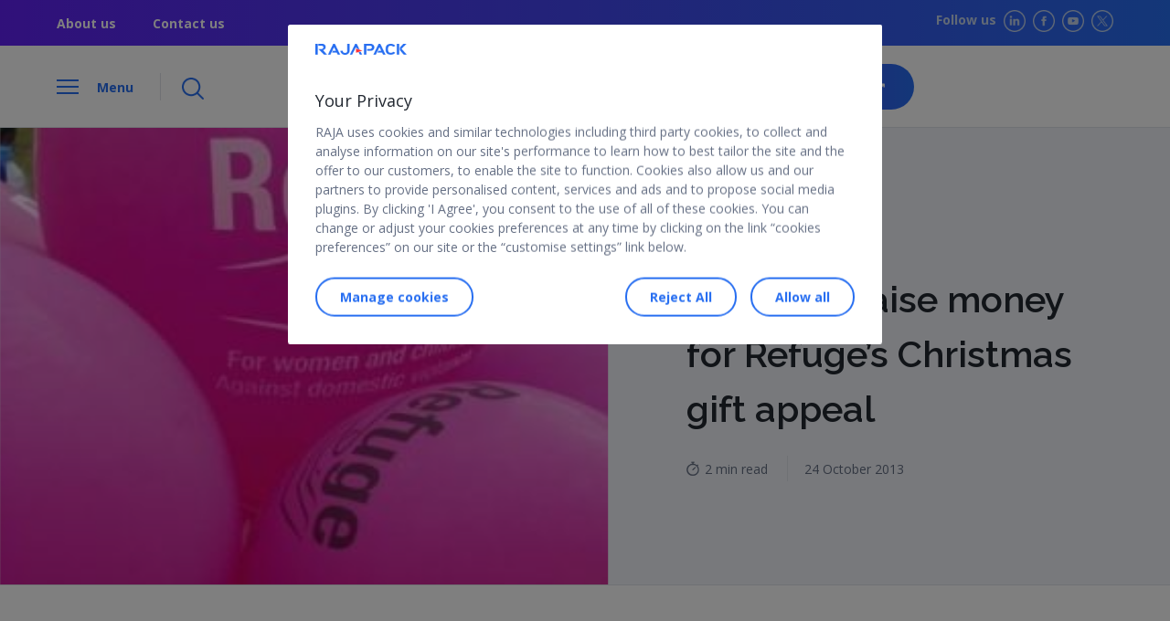

--- FILE ---
content_type: text/html; charset=UTF-8
request_url: https://www.rajapack.co.uk/blog-uk/rajapack-raise-money-refuges-christmas-gift-appeal
body_size: 19536
content:
 <!DOCTYPE html><html lang="en-GB"><head> <link rel="alternate" href="https://www.rajapack.co.uk/blog-uk/rajapack-raise-money-refuges-christmas-gift-appeal" hreflang="en-GB"/> <meta charset="UTF-8"> <meta name="viewport" content="width=device-width, user-scalable=no, initial-scale=1.0, minimum-scale=1.0, maximum-scale=1.0"> <link rel="preload" href="https://fonts.googleapis.com/css2?family=Open+Sans:wght@300;400;600;700&display=swap" as="style" onload="this.rel='stylesheet'"> <link rel="stylesheet" href="https://fonts.googleapis.com/css2?family=Raleway:wght@400;600;900&display=swap"> <link rel="pingback" href="https://www.rajapack.co.uk/blog-uk/xmlrpc.php"> <script>window.dataLayer = window.dataLayer || [];dataLayer.push({'env': {'channel': "Blog",'country': "GB",'languages': "en",'gtmtable': "en_GB",},'page': {'template': "Article",'category': "Article/Rajapack raise money for Refuge’s Christmas gift appeal",'name': "Rajapack raise money for Refuge’s Christmas gift appeal",},'article': {'timeRead': "2",'publicationDate': "24/12/2013",'name': "Rajapack raise money for Refuge’s Christmas gift appeal",},});</script> <meta name='robots' content='index, follow, max-image-preview:large, max-snippet:-1, max-video-preview:-1' /><title>Rajapack raise money for Refuge’s Christmas gift appeal | RAJAPACK UK Packaging Blog</title><link rel="canonical" href="https://www.rajapack.co.uk/blog-uk/rajapack-raise-money-refuges-christmas-gift-appeal" /><meta property="og:locale" content="en_GB" /><meta property="og:type" content="article" /><meta property="og:title" content="Rajapack raise money for Refuge’s Christmas gift appeal | RAJAPACK UK Packaging Blog" /><meta property="og:description" content="Christmas will be coming early to Rajapack this year, as on November 29th we will be hosting a festive fundraising day for the charity Refuge. Refuge provide support to women and [...]" /><meta property="og:url" content="https://www.rajapack.co.uk/blog-uk/rajapack-raise-money-refuges-christmas-gift-appeal" /><meta property="og:site_name" content="RAJAPACK UK Packaging Blog" /><meta property="article:published_time" content="2013-10-24T10:12:16+00:00" /><meta property="article:modified_time" content="2021-12-10T16:37:00+00:00" /><meta property="og:image" content="https://www.rajapack.co.uk/blog-uk/wp-content/uploads/2021/12/rajapack-raise-money-refuges-christmas-gift-appeal.jpg" /><meta property="og:image:width" content="300" /><meta property="og:image:height" content="224" /><meta property="og:image:type" content="image/jpeg" /><meta name="author" content="Rajapack" /><meta name="twitter:card" content="summary_large_image" /><meta name="twitter:label1" content="Written by" /><meta name="twitter:data1" content="Rajapack" /><meta name="twitter:label2" content="Est. reading time" /><meta name="twitter:data2" content="2 minutes" /><script type="application/ld+json" class="yoast-schema-graph">{"@context": "https://schema.org","@graph": [
{"@type": "Article","@id": "https://www.rajapack.co.uk/blog-uk/rajapack-raise-money-refuges-christmas-gift-appeal#article","isPartOf": {"@id": "https://www.rajapack.co.uk/blog-uk/rajapack-raise-money-refuges-christmas-gift-appeal"
},"author": {"name": "Rajapack","@id": "https://www.rajapack.co.uk/blog-uk/#/schema/person/8632d252a947cb69a6610921a04a1028"
},"headline": "Rajapack raise money for Refuge’s Christmas gift appeal","datePublished": "2013-10-24T10:12:16+00:00","dateModified": "2021-12-10T16:37:00+00:00","mainEntityOfPage": {"@id": "https://www.rajapack.co.uk/blog-uk/rajapack-raise-money-refuges-christmas-gift-appeal"
},"wordCount": 403,"commentCount": 0,"publisher": {"@id": "https://www.rajapack.co.uk/blog-uk/#organization"
},"image": {"@id": "https://www.rajapack.co.uk/blog-uk/rajapack-raise-money-refuges-christmas-gift-appeal#primaryimage"
},"thumbnailUrl": "https://www.rajapack.co.uk/blog-uk/wp-content/uploads/2021/12/rajapack-raise-money-refuges-christmas-gift-appeal.jpg","articleSection": [
"Our Charity Work"
],"inLanguage": "en-GB","potentialAction": [
{"@type": "CommentAction","name": "Comment","target": [
"https://www.rajapack.co.uk/blog-uk/rajapack-raise-money-refuges-christmas-gift-appeal#respond"
]
}]
},{"@type": "WebPage","@id": "https://www.rajapack.co.uk/blog-uk/rajapack-raise-money-refuges-christmas-gift-appeal","url": "https://www.rajapack.co.uk/blog-uk/rajapack-raise-money-refuges-christmas-gift-appeal","name": "Rajapack raise money for Refuge’s Christmas gift appeal | RAJAPACK UK Packaging Blog","isPartOf": {"@id": "https://www.rajapack.co.uk/blog-uk/#website"
},"primaryImageOfPage": {"@id": "https://www.rajapack.co.uk/blog-uk/rajapack-raise-money-refuges-christmas-gift-appeal#primaryimage"
},"image": {"@id": "https://www.rajapack.co.uk/blog-uk/rajapack-raise-money-refuges-christmas-gift-appeal#primaryimage"
},"thumbnailUrl": "https://www.rajapack.co.uk/blog-uk/wp-content/uploads/2021/12/rajapack-raise-money-refuges-christmas-gift-appeal.jpg","datePublished": "2013-10-24T10:12:16+00:00","dateModified": "2021-12-10T16:37:00+00:00","inLanguage": "en-GB","potentialAction": [
{"@type": "ReadAction","target": [
"https://www.rajapack.co.uk/blog-uk/rajapack-raise-money-refuges-christmas-gift-appeal"
]
}]
},{"@type": "ImageObject","inLanguage": "en-GB","@id": "https://","url": "https://www.rajapack.co.uk/blog-uk/wp-content/uploads/2021/12/rajapack-raise-money-refuges-christmas-gift-appeal.jpg","contentUrl": "https://www.rajapack.co.uk/blog-uk/wp-content/uploads/2021/12/rajapack-raise-money-refuges-christmas-gift-appeal.jpg","width": 300,"height": 224
},{"@type": "WebSite","@id": "https://www.rajapack.co.uk/blog-uk/#website","url": "https://www.rajapack.co.uk/blog-uk/","name": "RAJAPACK UK Packaging Blog","description": "The latest packaging news from our experts","publisher": {"@id": "https://www.rajapack.co.uk/blog-uk/#organization"
},"potentialAction": [
{"@type": "SearchAction","target": {"@type": "EntryPoint","urlTemplate": "https://www.rajapack.co.uk/blog-uk/?s={search_term_string}"
},"query-input": "required name=search_term_string"
}],"inLanguage": "en-GB"
},{"@type": "Organization","@id": "https://www.rajapack.co.uk/blog-uk/#organization","name": "RAJA UK","url": "https://www.rajapack.co.uk/blog-uk/","logo": {"@type": "ImageObject","inLanguage": "en-GB","@id": "https://www.rajapack.co.uk/blog-uk/#/schema/logo/image/","url": "https://www.rajapack.co.uk/blog-uk/wp-content/uploads/2021/11/logo@3x.png","contentUrl": "https://www.rajapack.co.uk/blog-uk/wp-content/uploads/2021/11/logo@3x.png","width": 762,"height": 255,"caption": "RAJA UK"
},"image": {"@id": "https://www.rajapack.co.uk/blog-uk/#/schema/logo/image/"
}},{"@type": "Person","@id": "https://www.rajapack.co.uk/blog-uk/#/schema/person/8632d252a947cb69a6610921a04a1028","name": "Rajapack","image": {"@type": "ImageObject","inLanguage": "en-GB","@id": "https://www.rajapack.co.uk/blog-uk/#/schema/person/image/","url": "https://secure.gravatar.com/avatar/67d0fb7ad3bf3dd95a82097603a6ab28?s=96&d=mm&r=g","contentUrl": "https://secure.gravatar.com/avatar/67d0fb7ad3bf3dd95a82097603a6ab28?s=96&d=mm&r=g","caption": "Rajapack"
},"url": "https://www.rajapack.co.uk/blog-uk/author/content"
}]
}</script><link rel="alternate" type="application/rss+xml" title="RAJAPACK UK Packaging Blog &raquo; Feed" href="https://www.rajapack.co.uk/blog-uk/feed" /><link rel="alternate" type="application/rss+xml" title="RAJAPACK UK Packaging Blog &raquo; Comments Feed" href="https://www.rajapack.co.uk/blog-uk/comments/feed" /><link rel="alternate" type="application/rss+xml" title="RAJAPACK UK Packaging Blog &raquo; Rajapack raise money for Refuge’s Christmas gift appeal Comments Feed" href="https://www.rajapack.co.uk/blog-uk/rajapack-raise-money-refuges-christmas-gift-appeal/feed" /><style id='classic-theme-styles-inline-css' type='text/css'>.wp-block-button__link{color:#fff;background-color:#32373c;border-radius:9999px;box-shadow:none;text-decoration:none;padding:calc(.667em + 2px) calc(1.333em + 2px);font-size:1.125em}.wp-block-file__button{background:#32373c;color:#fff;text-decoration:none}</style><style id='global-styles-inline-css' type='text/css'>:root{--wp--preset--aspect-ratio--square:1;--wp--preset--aspect-ratio--4-3:4/3;--wp--preset--aspect-ratio--3-4:3/4;--wp--preset--aspect-ratio--3-2:3/2;--wp--preset--aspect-ratio--2-3:2/3;--wp--preset--aspect-ratio--16-9:16/9;--wp--preset--aspect-ratio--9-16:9/16;--wp--preset--color--black:#000000;--wp--preset--color--cyan-bluish-gray:#abb8c3;--wp--preset--color--white:#ffffff;--wp--preset--color--pale-pink:#f78da7;--wp--preset--color--vivid-red:#cf2e2e;--wp--preset--color--luminous-vivid-orange:#ff6900;--wp--preset--color--luminous-vivid-amber:#fcb900;--wp--preset--color--light-green-cyan:#7bdcb5;--wp--preset--color--vivid-green-cyan:#00d084;--wp--preset--color--pale-cyan-blue:#8ed1fc;--wp--preset--color--vivid-cyan-blue:#0693e3;--wp--preset--color--vivid-purple:#9b51e0;--wp--preset--gradient--vivid-cyan-blue-to-vivid-purple:linear-gradient(135deg,rgba(6,147,227,1) 0%,rgb(155,81,224) 100%);--wp--preset--gradient--light-green-cyan-to-vivid-green-cyan:linear-gradient(135deg,rgb(122,220,180) 0%,rgb(0,208,130) 100%);--wp--preset--gradient--luminous-vivid-amber-to-luminous-vivid-orange:linear-gradient(135deg,rgba(252,185,0,1) 0%,rgba(255,105,0,1) 100%);--wp--preset--gradient--luminous-vivid-orange-to-vivid-red:linear-gradient(135deg,rgba(255,105,0,1) 0%,rgb(207,46,46) 100%);--wp--preset--gradient--very-light-gray-to-cyan-bluish-gray:linear-gradient(135deg,rgb(238,238,238) 0%,rgb(169,184,195) 100%);--wp--preset--gradient--cool-to-warm-spectrum:linear-gradient(135deg,rgb(74,234,220) 0%,rgb(151,120,209) 20%,rgb(207,42,186) 40%,rgb(238,44,130) 60%,rgb(251,105,98) 80%,rgb(254,248,76) 100%);--wp--preset--gradient--blush-light-purple:linear-gradient(135deg,rgb(255,206,236) 0%,rgb(152,150,240) 100%);--wp--preset--gradient--blush-bordeaux:linear-gradient(135deg,rgb(254,205,165) 0%,rgb(254,45,45) 50%,rgb(107,0,62) 100%);--wp--preset--gradient--luminous-dusk:linear-gradient(135deg,rgb(255,203,112) 0%,rgb(199,81,192) 50%,rgb(65,88,208) 100%);--wp--preset--gradient--pale-ocean:linear-gradient(135deg,rgb(255,245,203) 0%,rgb(182,227,212) 50%,rgb(51,167,181) 100%);--wp--preset--gradient--electric-grass:linear-gradient(135deg,rgb(202,248,128) 0%,rgb(113,206,126) 100%);--wp--preset--gradient--midnight:linear-gradient(135deg,rgb(2,3,129) 0%,rgb(40,116,252) 100%);--wp--preset--font-size--small:13px;--wp--preset--font-size--medium:20px;--wp--preset--font-size--large:36px;--wp--preset--font-size--x-large:42px;--wp--preset--spacing--20:0.44rem;--wp--preset--spacing--30:0.67rem;--wp--preset--spacing--40:1rem;--wp--preset--spacing--50:1.5rem;--wp--preset--spacing--60:2.25rem;--wp--preset--spacing--70:3.38rem;--wp--preset--spacing--80:5.06rem;--wp--preset--shadow--natural:6px 6px 9px rgba(0,0,0,0.2);--wp--preset--shadow--deep:12px 12px 50px rgba(0,0,0,0.4);--wp--preset--shadow--sharp:6px 6px 0px rgba(0,0,0,0.2);--wp--preset--shadow--outlined:6px 6px 0px -3px rgba(255,255,255,1),6px 6px rgba(0,0,0,1);--wp--preset--shadow--crisp:6px 6px 0px rgba(0,0,0,1)}:where(.is-layout-flex){gap:0.5em}:where(.is-layout-grid){gap:0.5em}body .is-layout-flex{display:flex}.is-layout-flex{flex-wrap:wrap;align-items:center}.is-layout-flex >:is(*,div){margin:0}body .is-layout-grid{display:grid}.is-layout-grid >:is(*,div){margin:0}:where(.wp-block-columns.is-layout-flex){gap:2em}:where(.wp-block-columns.is-layout-grid){gap:2em}:where(.wp-block-post-template.is-layout-flex){gap:1.25em}:where(.wp-block-post-template.is-layout-grid){gap:1.25em}.has-black-color{color:var(--wp--preset--color--black) !important}.has-cyan-bluish-gray-color{color:var(--wp--preset--color--cyan-bluish-gray) !important}.has-white-color{color:var(--wp--preset--color--white) !important}.has-pale-pink-color{color:var(--wp--preset--color--pale-pink) !important}.has-vivid-red-color{color:var(--wp--preset--color--vivid-red) !important}.has-luminous-vivid-orange-color{color:var(--wp--preset--color--luminous-vivid-orange) !important}.has-luminous-vivid-amber-color{color:var(--wp--preset--color--luminous-vivid-amber) !important}.has-light-green-cyan-color{color:var(--wp--preset--color--light-green-cyan) !important}.has-vivid-green-cyan-color{color:var(--wp--preset--color--vivid-green-cyan) !important}.has-pale-cyan-blue-color{color:var(--wp--preset--color--pale-cyan-blue) !important}.has-vivid-cyan-blue-color{color:var(--wp--preset--color--vivid-cyan-blue) !important}.has-vivid-purple-color{color:var(--wp--preset--color--vivid-purple) !important}.has-black-background-color{background-color:var(--wp--preset--color--black) !important}.has-cyan-bluish-gray-background-color{background-color:var(--wp--preset--color--cyan-bluish-gray) !important}.has-white-background-color{background-color:var(--wp--preset--color--white) !important}.has-pale-pink-background-color{background-color:var(--wp--preset--color--pale-pink) !important}.has-vivid-red-background-color{background-color:var(--wp--preset--color--vivid-red) !important}.has-luminous-vivid-orange-background-color{background-color:var(--wp--preset--color--luminous-vivid-orange) !important}.has-luminous-vivid-amber-background-color{background-color:var(--wp--preset--color--luminous-vivid-amber) !important}.has-light-green-cyan-background-color{background-color:var(--wp--preset--color--light-green-cyan) !important}.has-vivid-green-cyan-background-color{background-color:var(--wp--preset--color--vivid-green-cyan) !important}.has-pale-cyan-blue-background-color{background-color:var(--wp--preset--color--pale-cyan-blue) !important}.has-vivid-cyan-blue-background-color{background-color:var(--wp--preset--color--vivid-cyan-blue) !important}.has-vivid-purple-background-color{background-color:var(--wp--preset--color--vivid-purple) !important}.has-black-border-color{border-color:var(--wp--preset--color--black) !important}.has-cyan-bluish-gray-border-color{border-color:var(--wp--preset--color--cyan-bluish-gray) !important}.has-white-border-color{border-color:var(--wp--preset--color--white) !important}.has-pale-pink-border-color{border-color:var(--wp--preset--color--pale-pink) !important}.has-vivid-red-border-color{border-color:var(--wp--preset--color--vivid-red) !important}.has-luminous-vivid-orange-border-color{border-color:var(--wp--preset--color--luminous-vivid-orange) !important}.has-luminous-vivid-amber-border-color{border-color:var(--wp--preset--color--luminous-vivid-amber) !important}.has-light-green-cyan-border-color{border-color:var(--wp--preset--color--light-green-cyan) !important}.has-vivid-green-cyan-border-color{border-color:var(--wp--preset--color--vivid-green-cyan) !important}.has-pale-cyan-blue-border-color{border-color:var(--wp--preset--color--pale-cyan-blue) !important}.has-vivid-cyan-blue-border-color{border-color:var(--wp--preset--color--vivid-cyan-blue) !important}.has-vivid-purple-border-color{border-color:var(--wp--preset--color--vivid-purple) !important}.has-vivid-cyan-blue-to-vivid-purple-gradient-background{background:var(--wp--preset--gradient--vivid-cyan-blue-to-vivid-purple) !important}.has-light-green-cyan-to-vivid-green-cyan-gradient-background{background:var(--wp--preset--gradient--light-green-cyan-to-vivid-green-cyan) !important}.has-luminous-vivid-amber-to-luminous-vivid-orange-gradient-background{background:var(--wp--preset--gradient--luminous-vivid-amber-to-luminous-vivid-orange) !important}.has-luminous-vivid-orange-to-vivid-red-gradient-background{background:var(--wp--preset--gradient--luminous-vivid-orange-to-vivid-red) !important}.has-very-light-gray-to-cyan-bluish-gray-gradient-background{background:var(--wp--preset--gradient--very-light-gray-to-cyan-bluish-gray) !important}.has-cool-to-warm-spectrum-gradient-background{background:var(--wp--preset--gradient--cool-to-warm-spectrum) !important}.has-blush-light-purple-gradient-background{background:var(--wp--preset--gradient--blush-light-purple) !important}.has-blush-bordeaux-gradient-background{background:var(--wp--preset--gradient--blush-bordeaux) !important}.has-luminous-dusk-gradient-background{background:var(--wp--preset--gradient--luminous-dusk) !important}.has-pale-ocean-gradient-background{background:var(--wp--preset--gradient--pale-ocean) !important}.has-electric-grass-gradient-background{background:var(--wp--preset--gradient--electric-grass) !important}.has-midnight-gradient-background{background:var(--wp--preset--gradient--midnight) !important}.has-small-font-size{font-size:var(--wp--preset--font-size--small) !important}.has-medium-font-size{font-size:var(--wp--preset--font-size--medium) !important}.has-large-font-size{font-size:var(--wp--preset--font-size--large) !important}.has-x-large-font-size{font-size:var(--wp--preset--font-size--x-large) !important}:where(.wp-block-post-template.is-layout-flex){gap:1.25em}:where(.wp-block-post-template.is-layout-grid){gap:1.25em}:where(.wp-block-columns.is-layout-flex){gap:2em}:where(.wp-block-columns.is-layout-grid){gap:2em}:root:where(.wp-block-pullquote){font-size:1.5em;line-height:1.6}</style><link rel='stylesheet' id='raja_next-css' href='https://www.rajapack.co.uk/blog-uk/wp-content/plugins/rajanext/public/css/style.css' type='text/css' media='all' /><link rel='stylesheet' id='wpo_min-header-0-css' href='https://www.rajapack.co.uk/blog-uk/wp-content/cache/wpo-minify/1757520214/assets/wpo-minify-header-458f46e8.min.css' type='text/css' media='all' /><script type="text/javascript" src="https://www.rajapack.co.uk/blog-uk/wp-includes/js/jquery/jquery.min.js" id="jquery-core-js"></script><script type="text/javascript" src="https://www.rajapack.co.uk/blog-uk/wp-includes/js/jquery/jquery-migrate.min.js" id="jquery-migrate-js"></script><link rel="https://api.w.org/" href="https://www.rajapack.co.uk/blog-uk/wp-json/" /><link rel="alternate" title="JSON" type="application/json" href="https://www.rajapack.co.uk/blog-uk/wp-json/wp/v2/posts/67" /><link rel="EditURI" type="application/rsd+xml" title="RSD" href="https://www.rajapack.co.uk/blog-uk/xmlrpc.php?rsd" /><meta name="generator" content="WordPress 6.6" /><link rel='shortlink' href='https://www.rajapack.co.uk/blog-uk/?p=67' /><style type="text/css">img.zoooom,.zoooom img{padding:0!important}</style><script type="text/javascript"></script><link rel="icon" href="https://www.rajapack.co.uk/blog-uk/wp-content/uploads/2024/10/favicon.jpg" sizes="32x32" /><link rel="icon" href="https://www.rajapack.co.uk/blog-uk/wp-content/uploads/2024/10/favicon.jpg" sizes="192x192" /><link rel="apple-touch-icon" href="https://www.rajapack.co.uk/blog-uk/wp-content/uploads/2024/10/favicon.jpg" /><meta name="msapplication-TileImage" content="https://www.rajapack.co.uk/blog-uk/wp-content/uploads/2024/10/favicon.jpg" /><style type="text/css" id="wp-custom-css">.main-footer__nav{width:100%}</style><noscript><style id="rocket-lazyload-nojs-css">.rll-youtube-player,[data-lazy-src]{display:none !important}</style></noscript> <script>var __uzdbm_1 = "4c8b3129-20f9-46f7-8348-2ba74c990b07";var __uzdbm_2 = "NzRmNTE1YzgtYzY4di00ZmIwLWE5OGMtNWE5MWI4OTI2OGViJDE4LjIxNi4xNjguMw==";var __uzdbm_3 = "7f90004c8b3129-20f9-46f7-8348-2ba74c990b071-17689924117670-002d40063cdfe7959ed10";var __uzdbm_4 = "false";var __uzdbm_5 = "uzmx";var __uzdbm_6 = "7f90006f5bec6a-897e-42a8-b514-0c19acfb46551-17689924117680-3411a8d26ded704110";var __uzdbm_7 = "rajapack.co.uk";</script> <script>   (function (w, d, e, u, c, g, a, b) {     w["SSJSConnectorObj"] = w["SSJSConnectorObj"] || {       ss_cid: c,       domain_info: "auto",     };     w[g] = function (i, j) {       w["SSJSConnectorObj"][i] = j;     };     a = d.createElement(e);     a.async = true;     if (       navigator.userAgent.indexOf('MSIE') !== -1 ||       navigator.appVersion.indexOf('Trident/') > -1     ) {       u = u.replace("/advanced/", "/advanced/ie/");     }     a.src = u;     b = d.getElementsByTagName(e)[0];     b.parentNode.insertBefore(a, b);   })(     window, document, "script", "https://www.rajapack.co.uk/18f5227b-e27b-445a-a53f-f845fbe69b40/stormcaster.js", "c68x", "ssConf"   );   ssConf("c1", "https://www.rajapack.co.uk");   ssConf("c3", "c99a4269-161c-4242-a3f0-28d44fa6ce24");   ssConf("au", "rajapack.co.uk");   ssConf("cu", "validate.perfdrive.com, ssc"); </script></head><body class="post-template-default single single-post postid-67 single-format-standard">  <noscript> <iframe loading="lazy" src="https://www.googletagmanager.com/ns.html?id=GTM-KSH7RW5" height="0" width="0" style="display:none;visibility:hidden"></iframe> </noscript> <header class="header-contain is-relative"> <section class="sub-header"> <div class="container is-flex is-align-items-center is-justify-content-space-between"> <div class="sub-header__link is-hidden-mobile"> <ul class="is-flex"> <li> <a href="https://www.rajapack.co.uk/about-us/welcome_cms_000017.html" target="_self">About us</a> </li> <li> <a href="https://www.rajapack.co.uk/contact-by-email.html" target="_self">Contact us</a> </li> </ul> </div> <div class="sub-header__social is-hidden-mobile is-flex-tablet"> <span>Follow us</span> <ul class="is-flex"> <li> <a title="LinkedIn" href="https://www.linkedin.com/company/rajapack-uk" target="_blank"> <img width="72" height="72" src="data:image/svg+xml,%3Csvg%20xmlns='http://www.w3.org/2000/svg'%20viewBox='0%200%2072%2072'%3E%3C/svg%3E" alt="LikedIn" data-lazy-src="https://www.rajapack.co.uk/blog-uk/wp-content/themes/RajaNext/src/images/linkedin@3x.png"/><noscript><img loading="lazy" width="72" height="72" src="https://www.rajapack.co.uk/blog-uk/wp-content/themes/RajaNext/src/images/linkedin@3x.png" alt="LikedIn"/></noscript> </a></li><li> <a title="Facebook" href="https://www.facebook.com/Rajapackuk" target="_blank"> <img width="72" height="72" src="data:image/svg+xml,%3Csvg%20xmlns='http://www.w3.org/2000/svg'%20viewBox='0%200%2072%2072'%3E%3C/svg%3E" alt="Facebook" data-lazy-src="https://www.rajapack.co.uk/blog-uk/wp-content/themes/RajaNext/src/images/facebook@3x.png"/><noscript><img loading="lazy" width="72" height="72" src="https://www.rajapack.co.uk/blog-uk/wp-content/themes/RajaNext/src/images/facebook@3x.png" alt="Facebook"/></noscript> </a></li><li> <a title="Youtube" href="https://www.youtube.com/user/RajapackUK" target="_blank"> <img width="72" height="72" src="data:image/svg+xml,%3Csvg%20xmlns='http://www.w3.org/2000/svg'%20viewBox='0%200%2072%2072'%3E%3C/svg%3E" alt="Youtube" data-lazy-src="https://www.rajapack.co.uk/blog-uk/wp-content/themes/RajaNext/src/images/youtube@3x.png"/><noscript><img loading="lazy" width="72" height="72" src="https://www.rajapack.co.uk/blog-uk/wp-content/themes/RajaNext/src/images/youtube@3x.png" alt="Youtube"/></noscript> </a></li><li> <a title="Twitter" href="https://twitter.com/RajapackUK" target="_blank"> <img width="72" height="72" src="data:image/svg+xml,%3Csvg%20xmlns='http://www.w3.org/2000/svg'%20viewBox='0%200%2072%2072'%3E%3C/svg%3E" alt="Twitter" data-lazy-src="https://www.rajapack.co.uk/blog-uk/wp-content/themes/RajaNext/src/images/twitter@3x.png"/><noscript><img loading="lazy" width="72" height="72" src="https://www.rajapack.co.uk/blog-uk/wp-content/themes/RajaNext/src/images/twitter@3x.png" alt="Twitter"/></noscript> </a></li></ul> </div> </div> </section> <section class="header is-flex is-align-items-center sticky"> <div class="container is-flex is-justify-content-space-between"> <div class="header__menu is-flex is-align-items-center"> <div class="header__menu__left is-flex"> <div class="header__menu__left__burger"> <span class="line line-1"></span> <span class="line line-2"></span> <span class="line line-3"></span> </div> <span class="header__menu__left__text is-hidden-mobile open">Menu</span> <span class="header__menu__left__text is-hidden-mobile close">Close</span> </div> <div class="header__menu__search-button is-hidden-mobile"> <img width="72" height="72" src="data:image/svg+xml,%3Csvg%20xmlns='http://www.w3.org/2000/svg'%20viewBox='0%200%2072%2072'%3E%3C/svg%3E" alt="" data-lazy-src="https://www.rajapack.co.uk/blog-uk/wp-content/themes/RajaNext/src/images/Loupe@3x.png"/><noscript><img loading="lazy" width="72" height="72" src="https://www.rajapack.co.uk/blog-uk/wp-content/themes/RajaNext/src/images/Loupe@3x.png" alt=""/></noscript> </div> </div> <figure class="header__logo"> <a title="Go to the website homepage" href="https://www.rajapack.co.uk/blog-uk/" class="is-flex is-align-items-center"> <img alt="RAJAPACK UK Packaging Blog" src="data:image/svg+xml,%3Csvg%20xmlns='http://www.w3.org/2000/svg'%20viewBox='0%200%20954%20112'%3E%3C/svg%3E" width="954" height="112" data-lazy-src="https://www.rajapack.co.uk/blog-uk/wp-content/uploads/2025/07/RAJAPACK-BLOG-blue-red.png"/><noscript><img loading="lazy" alt="RAJAPACK UK Packaging Blog" src="https://www.rajapack.co.uk/blog-uk/wp-content/uploads/2025/07/RAJAPACK-BLOG-blue-red.png" width="954" height="112"/></noscript> <span>The latest packaging news from our experts</span> </a> </figure> <figure class=" header__cta is-flex is-align-items-center is-justify-content-end"> <a title="Our Ecommerce website" href="https://www.rajapack.co.uk/" class="button-shop is-hidden-tablet is-flex is-align-items-center is-justify-content-center"> <img width="48" height="55" src="data:image/svg+xml,%3Csvg%20xmlns='http://www.w3.org/2000/svg'%20viewBox='0%200%2048%2055'%3E%3C/svg%3E" alt="" style="width:16px" data-lazy-src="https://www.rajapack.co.uk/blog-uk/wp-content/themes/RajaNext/src/images/Group3@3x.png"><noscript><img loading="lazy" width="48" height="55" src="https://www.rajapack.co.uk/blog-uk/wp-content/themes/RajaNext/src/images/Group3@3x.png" alt="" style="width:16px"></noscript> </a> <a title="Our Ecommerce website" target="_blank" href="https://www.rajapack.co.uk/" class="button-primary-auto is-hidden-mobile">Our Ecommerce website&nbsp;↗ </a> </figure> </div> </section> <section class="search-banner is-hidden-mobile sticky border-section"> <div class="container"> <div class="search-banner__contain main-menu__search"> <form role="search" method="get" class="modal-search--form form-inline" action="https://www.rajapack.co.uk/blog-uk/"> <figure class="input-icon-search"> <img width="72" height="72" src="data:image/svg+xml,%3Csvg%20xmlns='http://www.w3.org/2000/svg'%20viewBox='0%200%2072%2072'%3E%3C/svg%3E" alt="" data-lazy-src="https://www.rajapack.co.uk/blog-uk/wp-content/themes/RajaNext/src/images/Loupe@3x.png"><noscript><img loading="lazy" width="72" height="72" src="https://www.rajapack.co.uk/blog-uk/wp-content/themes/RajaNext/src/images/Loupe@3x.png" alt=""></noscript> </figure> <input value="" name="s" class="input" type="search" placeholder="Search anything…"> </form> </div> </div> </section></header><nav class="main-menu sticky"> <div class="main-menu__search is-hidden-tablet border-section"> <form role="search" method="get" class="modal-search--form form-inline" action="https://www.rajapack.co.uk/blog-uk/"> <span class="input-icon-search"> <img width="72" height="72" src="data:image/svg+xml,%3Csvg%20xmlns='http://www.w3.org/2000/svg'%20viewBox='0%200%2072%2072'%3E%3C/svg%3E" alt="" data-lazy-src="https://www.rajapack.co.uk/blog-uk/wp-content/themes/RajaNext/src/images/Loupe@3x.png"><noscript><img loading="lazy" width="72" height="72" src="https://www.rajapack.co.uk/blog-uk/wp-content/themes/RajaNext/src/images/Loupe@3x.png" alt=""></noscript> </span> <input value="" name="s" class="input" type="search" placeholder="Search anything…"> </form> </div> <span id="primarymenu"></span> <p class="main-menu__category is-hidden-mobile"> <span> <img width="90" height="81" src="data:image/svg+xml,%3Csvg%20xmlns='http://www.w3.org/2000/svg'%20viewBox='0%200%2090%2081'%3E%3C/svg%3E" alt="" data-lazy-src="https://www.rajapack.co.uk/blog-uk/wp-content/themes/RajaNext/src/images/open-box@3x.png"><noscript><img loading="lazy" width="90" height="81" src="https://www.rajapack.co.uk/blog-uk/wp-content/themes/RajaNext/src/images/open-box@3x.png" alt=""></noscript> </span> Categories </p> <menu class="main-menu__mobile"> <div class="main-menu__list"> <div class="menu-main-menu-container"><ul id="primary-menu" class="menu"><li id="menu-item-3937" class="menu-item menu-item-type-taxonomy menu-item-object-category menu-item-3937"><a href="https://www.rajapack.co.uk/blog-uk/category/packaging-industry-news">Packaging Industry News</a></li><li id="menu-item-3938" class="menu-item menu-item-type-taxonomy menu-item-object-category menu-item-3938"><a href="https://www.rajapack.co.uk/blog-uk/category/packaging-products-materials">Packaging Products &amp; Materials</a></li><li id="menu-item-3936" class="menu-item menu-item-type-taxonomy menu-item-object-category menu-item-3936"><a href="https://www.rajapack.co.uk/blog-uk/category/environmentally-friendly-packaging">Environment and packaging</a></li><li id="menu-item-205" class="menu-item menu-item-type-taxonomy menu-item-object-category current-post-ancestor current-menu-parent current-post-parent menu-item-205"><a href="https://www.rajapack.co.uk/blog-uk/category/charity-work">Our Charity Work</a></li></ul></div> </div> <section class="sub-header sub-header-menu is-flex is-align-items-center is-justify-content-space-between is-hidden-tablet"> <div class="sub-header__link "> <ul class="is-flex"> <li> <a href="https://www.rajapack.co.uk/about-us/welcome_cms_000017.html" target="_self">About us</a> </li> </ul> </div> <div class="sub-header__social is-flex-tablet"> <ul class="is-flex"> <li> <a title="LinkedIn" href="https://www.linkedin.com/company/rajapack-uk" target="_blank"> <img width="72" height="72" src="data:image/svg+xml,%3Csvg%20xmlns='http://www.w3.org/2000/svg'%20viewBox='0%200%2072%2072'%3E%3C/svg%3E" alt="LikedIn" data-lazy-src="https://www.rajapack.co.uk/blog-uk/wp-content/themes/RajaNext/src/images/linkedin@3x.png"/><noscript><img loading="lazy" width="72" height="72" src="https://www.rajapack.co.uk/blog-uk/wp-content/themes/RajaNext/src/images/linkedin@3x.png" alt="LikedIn"/></noscript> </a></li><li> <a title="Facebook" href="https://www.facebook.com/Rajapackuk" target="_blank"> <img width="72" height="72" src="data:image/svg+xml,%3Csvg%20xmlns='http://www.w3.org/2000/svg'%20viewBox='0%200%2072%2072'%3E%3C/svg%3E" alt="Facebook" data-lazy-src="https://www.rajapack.co.uk/blog-uk/wp-content/themes/RajaNext/src/images/facebook@3x.png"/><noscript><img loading="lazy" width="72" height="72" src="https://www.rajapack.co.uk/blog-uk/wp-content/themes/RajaNext/src/images/facebook@3x.png" alt="Facebook"/></noscript> </a></li><li> <a title="Youtube" href="https://www.youtube.com/user/RajapackUK" target="_blank"> <img width="72" height="72" src="data:image/svg+xml,%3Csvg%20xmlns='http://www.w3.org/2000/svg'%20viewBox='0%200%2072%2072'%3E%3C/svg%3E" alt="Youtube" data-lazy-src="https://www.rajapack.co.uk/blog-uk/wp-content/themes/RajaNext/src/images/youtube@3x.png"/><noscript><img loading="lazy" width="72" height="72" src="https://www.rajapack.co.uk/blog-uk/wp-content/themes/RajaNext/src/images/youtube@3x.png" alt="Youtube"/></noscript> </a></li><li> <a title="Twitter" href="https://twitter.com/RajapackUK" target="_blank"> <img width="72" height="72" src="data:image/svg+xml,%3Csvg%20xmlns='http://www.w3.org/2000/svg'%20viewBox='0%200%2072%2072'%3E%3C/svg%3E" alt="Twitter" data-lazy-src="https://www.rajapack.co.uk/blog-uk/wp-content/themes/RajaNext/src/images/twitter@3x.png"/><noscript><img loading="lazy" width="72" height="72" src="https://www.rajapack.co.uk/blog-uk/wp-content/themes/RajaNext/src/images/twitter@3x.png" alt="Twitter"/></noscript> </a></li></ul> </div> </section> </menu></nav><div id="content"> <div id="primary" class="content-area"> <main id="main" class="main-content" role="main"> <div class="post-modules"> <section class="infinite" id="infinite_67"> </div> <article data-url="https://www.rajapack.co.uk/blog-uk/rajapack-raise-money-refuges-christmas-gift-appeal" id="post-67" class="post-67 post type-post status-publish format-standard has-post-thumbnail hentry category-charity-work"> <header class="header-article bg-light-blue border-section"> <div class="header-article__image" style="width: 52%; overflow: hidden; position: relative;"><picture><source media="(max-width: 1024px)" srcset="https://www.rajapack.co.uk/blog-uk/wp-content/uploads/2021/12/rajapack-raise-money-refuges-christmas-gift-appeal.jpg" type="image/webp"><source media="(max-width: 430px)" srcset="https://www.rajapack.co.uk/blog-uk/wp-content/uploads/2021/12/rajapack-raise-money-refuges-christmas-gift-appeal.jpg" type="image/webp"><img src="data:image/svg+xml,%3Csvg%20xmlns='http://www.w3.org/2000/svg'%20viewBox='0%200%20300%20224'%3E%3C/svg%3E" alt="" width="300" height="224" data-lazy-src="https://www.rajapack.co.uk/blog-uk/wp-content/uploads/2021/12/rajapack-raise-money-refuges-christmas-gift-appeal.jpg"><noscript><img src="https://www.rajapack.co.uk/blog-uk/wp-content/uploads/2021/12/rajapack-raise-money-refuges-christmas-gift-appeal.jpg" alt="" width="300" height="224"></noscript></picture></div><div class="header-article__content"> <span class="header-article__content__tag is-uppercase"><a style="color:#3485e2" href="https://www.rajapack.co.uk/blog-uk/category/charity-work">Our Charity Work</a></span> <h1 class="header-article__content__title">Rajapack raise money for Refuge’s Christmas gift appeal</h1> <div class="latest-posts__line__contain__text__details"> <span class="latest-posts__line__contain__text__details__time is-flex">2&nbsp;min read</span> <span class="latest-posts__line__contain__text__details__date">24 October 2013</span> </div></div> </header> <style>.header-article__image picture{display:block;width:100%;height:100%}.header-article__image img{position:absolute;top:50%!important;left:50%!important;width:100%;height:100%;transform:translate(-50%,-50%);object-fit:cover;max-width:none;max-height:none}@media screen and (max-width:1024px){.header-article__image{width:100% !important}.header-article__image picture{height:auto}}</style> <div class="entry-content border-section"><div class="container"> <div class="main-article"> <div class="main-article__share"><ul class="is-flex is-flex-wrap-wrap"> <li class="main-article__share__icon-share"> <a title="LinkedIn sharer" class="a2a_button_linkedin open" href="https://www.linkedin.com/sharing/share-offsite/?url=https://www.rajapack.co.uk/blog-uk/rajapack-raise-money-refuges-christmas-gift-appeal" target="_blank"> <img width="150" height="150" src="data:image/svg+xml,%3Csvg%20xmlns='http://www.w3.org/2000/svg'%20viewBox='0%200%20150%20150'%3E%3C/svg%3E" alt="LinkedIn (logo)" data-lazy-src="https://www.rajapack.co.uk/blog-uk/wp-content/themes/RajaNext/src/images/linkedin-logo@3x.png"/><noscript><img loading="lazy" width="150" height="150" src="https://www.rajapack.co.uk/blog-uk/wp-content/themes/RajaNext/src/images/linkedin-logo@3x.png" alt="LinkedIn (logo)"/></noscript> </a></li><li class="main-article__share__icon-share"> <a title="Facebook sharer" class="a2a_button_facebook open" href="https://www.facebook.com/sharer/sharer.php?u=https://www.rajapack.co.uk/blog-uk/rajapack-raise-money-refuges-christmas-gift-appeal" target="_blank"> <img width="150" height="150" src="data:image/svg+xml,%3Csvg%20xmlns='http://www.w3.org/2000/svg'%20viewBox='0%200%20150%20150'%3E%3C/svg%3E" alt="Facebook (logo)" data-lazy-src="https://www.rajapack.co.uk/blog-uk/wp-content/themes/RajaNext/src/images/facebook-logo@3x.png"/><noscript><img loading="lazy" width="150" height="150" src="https://www.rajapack.co.uk/blog-uk/wp-content/themes/RajaNext/src/images/facebook-logo@3x.png" alt="Facebook (logo)"/></noscript> </a></li><li class="main-article__share__icon-share"> <a title="Twitter sharer" class="a2a_button_twitter open" href="https://twitter.com/intent/tweet?text=https://www.rajapack.co.uk/blog-uk/rajapack-raise-money-refuges-christmas-gift-appeal" target="_blank"> <img width="150" height="150" src="data:image/svg+xml,%3Csvg%20xmlns='http://www.w3.org/2000/svg'%20viewBox='0%200%20150%20150'%3E%3C/svg%3E" alt="Twitter (logo)" data-lazy-src="https://www.rajapack.co.uk/blog-uk/wp-content/themes/RajaNext/src/images/twitter-logo-silhouette@3x.png"/><noscript><img loading="lazy" width="150" height="150" src="https://www.rajapack.co.uk/blog-uk/wp-content/themes/RajaNext/src/images/twitter-logo-silhouette@3x.png" alt="Twitter (logo)"/></noscript> </a></li><li class="main-article__share__icon-share"> <a title="Send mail" class="a2a_button_email open" href="mailto:?body=https://www.rajapack.co.uk/blog-uk/rajapack-raise-money-refuges-christmas-gift-appeal" target="_blank"> <img width="150" height="150" src="data:image/svg+xml,%3Csvg%20xmlns='http://www.w3.org/2000/svg'%20viewBox='0%200%20150%20150'%3E%3C/svg%3E" alt="Mail (logo)" data-lazy-src="https://www.rajapack.co.uk/blog-uk/wp-content/themes/RajaNext/src/images/mail@3x.png"/><noscript><img loading="lazy" width="150" height="150" src="https://www.rajapack.co.uk/blog-uk/wp-content/themes/RajaNext/src/images/mail@3x.png" alt="Mail (logo)"/></noscript> </a></li><li class="main-article__share__icon-share"> <a title="Copy to clipbord" class="copyToClipboard"> <img width="150" height="150" src="data:image/svg+xml,%3Csvg%20xmlns='http://www.w3.org/2000/svg'%20viewBox='0%200%20150%20150'%3E%3C/svg%3E" alt="Copy to clipbord (logo)" data-lazy-src="https://www.rajapack.co.uk/blog-uk/wp-content/themes/RajaNext/src/images/link@3x.png"/><noscript><img loading="lazy" width="150" height="150" src="https://www.rajapack.co.uk/blog-uk/wp-content/themes/RajaNext/src/images/link@3x.png" alt="Copy to clipbord (logo)"/></noscript> </a></li><li class="is-hidden-tablet"> <ul class="main-article__share__icon-all"> <div class="main-article__share__icon-all__secondary"><li class="main-article__share__icon-share--mobile"> <a class="a2a_button_facebook open--mobile" href="https://www.facebook.com/sharer/sharer.php?u=https://www.rajapack.co.uk/blog-uk/rajapack-raise-money-refuges-christmas-gift-appeal" target="_blank"> <img width="150" height="150" src="data:image/svg+xml,%3Csvg%20xmlns='http://www.w3.org/2000/svg'%20viewBox='0%200%20150%20150'%3E%3C/svg%3E" alt="" data-lazy-src="https://www.rajapack.co.uk/blog-uk/wp-content/themes/RajaNext/src/images/facebook-logo@3x.png"/><noscript><img loading="lazy" width="150" height="150" src="https://www.rajapack.co.uk/blog-uk/wp-content/themes/RajaNext/src/images/facebook-logo@3x.png" alt=""/></noscript> </a></li><li class="main-article__share__icon-share--mobile"> <a class="a2a_button_twitter open--mobile" href="https://twitter.com/intent/tweet?text=https://www.rajapack.co.uk/blog-uk/rajapack-raise-money-refuges-christmas-gift-appeal" target="_blank"> <img width="150" height="150" src="data:image/svg+xml,%3Csvg%20xmlns='http://www.w3.org/2000/svg'%20viewBox='0%200%20150%20150'%3E%3C/svg%3E"alt="" data-lazy-src="https://www.rajapack.co.uk/blog-uk/wp-content/themes/RajaNext/src/images/twitter-logo-silhouette@3x.png"/><noscript><img loading="lazy" width="150" height="150" src="https://www.rajapack.co.uk/blog-uk/wp-content/themes/RajaNext/src/images/twitter-logo-silhouette@3x.png"alt=""/></noscript> </a></li><li class="main-article__share__icon-share--mobile"> <a class="a2a_button_linkedin open--mobile" href="https://www.linkedin.com/sharing/share-offsite/?url=https://www.rajapack.co.uk/blog-uk/rajapack-raise-money-refuges-christmas-gift-appeal" target="_blank"> <img width="150" height="150" src="data:image/svg+xml,%3Csvg%20xmlns='http://www.w3.org/2000/svg'%20viewBox='0%200%20150%20150'%3E%3C/svg%3E" alt="" data-lazy-src="https://www.rajapack.co.uk/blog-uk/wp-content/themes/RajaNext/src/images/linkedin-logo@3x.png"/><noscript><img loading="lazy" width="150" height="150" src="https://www.rajapack.co.uk/blog-uk/wp-content/themes/RajaNext/src/images/linkedin-logo@3x.png" alt=""/></noscript> </a></li><li class="main-article__share__icon-share--mobile"> <a class="a2a_button_email open--mobile" href="mailto:?body=https://www.rajapack.co.uk/blog-uk/rajapack-raise-money-refuges-christmas-gift-appeal" target="_blank"> <img width="150" height="150" src="data:image/svg+xml,%3Csvg%20xmlns='http://www.w3.org/2000/svg'%20viewBox='0%200%20150%20150'%3E%3C/svg%3E" alt="" data-lazy-src="https://www.rajapack.co.uk/blog-uk/wp-content/themes/RajaNext/src/images/mail@3x.png"/><noscript><img loading="lazy" width="150" height="150" src="https://www.rajapack.co.uk/blog-uk/wp-content/themes/RajaNext/src/images/mail@3x.png" alt=""/></noscript> </a></li><li class="main-article__share__icon-share--mobile"> <a class="copyToClipboard"> <img width="150" height="150" src="data:image/svg+xml,%3Csvg%20xmlns='http://www.w3.org/2000/svg'%20viewBox='0%200%20150%20150'%3E%3C/svg%3E" alt="" data-lazy-src="https://www.rajapack.co.uk/blog-uk/wp-content/themes/RajaNext/src/images/link@3x.png"/><noscript><img loading="lazy" width="150" height="150" src="https://www.rajapack.co.uk/blog-uk/wp-content/themes/RajaNext/src/images/link@3x.png" alt=""/></noscript> </a></li> </div> <a class="main-article__share__icon-all__primary"><img width="150" height="150" src="data:image/svg+xml,%3Csvg%20xmlns='http://www.w3.org/2000/svg'%20viewBox='0%200%20150%20150'%3E%3C/svg%3E" alt="" data-lazy-src="https://www.rajapack.co.uk/blog-uk/wp-content/themes/RajaNext/src/images/share-logo@3x.png"/><noscript><img loading="lazy" width="150" height="150" src="https://www.rajapack.co.uk/blog-uk/wp-content/themes/RajaNext/src/images/share-logo@3x.png" alt=""/></noscript> </a> </ul></li><script language="JavaScript">document.querySelectorAll('.main-article__share__icon-share a.open').forEach(function(element) {element.addEventListener('click', function(e) {e.preventDefault();let link = this.getAttribute('href');window.open(link, "Share", "menubar=0,resizable=1,width=600,height=400");});});</script></ul> </div> <div class="main-article__content"><div class="main-article__content__tag"> <ul> </ul></div><div class="main-article__content__content"> <a id="startcontent"></a> <p>Christmas will be coming early to Rajapack this year, as on November 29<sup>th</sup> we will be hosting a festive fundraising day for the charity <a href="http://refuge.org.uk/">Refuge</a>.</p><p><img fetchpriority="high" decoding="async" class="size-medium wp-image-68 alignright" src="data:image/svg+xml,%3Csvg%20xmlns='http://www.w3.org/2000/svg'%20viewBox='0%200%20300%20224'%3E%3C/svg%3E" alt="Refuge" width="300" height="224" data-lazy-srcset="https://www.rajapack.co.uk/blog-uk/wp-content/uploads/2013/10/Balloons2-300x224.jpg 300w, https://www.rajapack.co.uk/blog-uk/wp-content/uploads/2013/10/Balloons2.jpg 448w" data-lazy-sizes="(max-width: 300px) 100vw, 300px" data-lazy-src="https://www.rajapack.co.uk/blog-uk/wp-content/uploads/2013/10/Balloons2-300x224.jpg" /><noscript><img loading="lazy" fetchpriority="high" decoding="async" class="size-medium wp-image-68 alignright" src="https://www.rajapack.co.uk/blog-uk/wp-content/uploads/2013/10/Balloons2-300x224.jpg" alt="Refuge" width="300" height="224" srcset="https://www.rajapack.co.uk/blog-uk/wp-content/uploads/2013/10/Balloons2-300x224.jpg 300w, https://www.rajapack.co.uk/blog-uk/wp-content/uploads/2013/10/Balloons2.jpg 448w" sizes="(max-width: 300px) 100vw, 300px" /></noscript></p><p>Refuge provide support to women and children who have suffered the trauma of domestic violence, a form of abuse which is distressingly common &#8211; as members of staff discovered when the charity gave a talk at our offices in June.</p><p>The talk had a big impact on us as it was revealed that, shockingly, one in four women experience domestic violence and two women a week are killed by abusive partners. Although Christmas should be a time for family and celebration, sadly many women and children will be spending the festive season in refuges, having fled violence in the home.</p><p><span id="more-67"></span></p><p>That’s why we will be raising money for Refuge’s Christmas gift appeal, which buys presents and provides an element of comfort and normality to women and children in shelter.</p><p>We’ll be holding a Rajapack Christmas extravaganza on November 29<sup>th</sup> when staff will be dressing up in fancy dress, decorating desks, holding a Christmas-themed raffle and tucking into mince pies and chocolate logs. There’ll even be a prize for the member of staff dressed in the most Christmassy outfit, and another for the most impressively festively-decorated desk!</p><p>The Christmas Refuge event caps a very successful year for Rajapack’s fundraising endeavours. Despite a difficult economic climate we have managed to raise nearly £1500 for seven different charities in 2013, including Riding for the Disabled, Ruddi’s Retreat, Refuge, Keech Hospice, Kidney Research, Mind, and Alec’s Angels. Fundraising activities have included office quizzes, raffles, and baking competitions, and one employee was even sponsored to have a fish pie thrown in their face!</p><p>In addition to raising cash, Rajapack have supported over 35 charities during 2013 by donating a variety of packaging items. We have donated wine bottle bags to a Ma<span style="line-height: 1.714285714; font-size: 1rem;">cmillan Cancer Relief charity ball, plastic bags to an animal rescue in Ireland, gift bags for a children’s hospice’s summer fair and postal boxes to a group sending care parcels to British soldiers in Afghanistan.</span></p><p>We have already started shortlisting the local and national charities that Rajapack will be supporting in 2014, and next year hope to raise even more money than in 2013!</p><p>Visit the Rajapack <a href="https://www.rajapack.co.uk/">website</a> for more information about the wide range of packaging products we produce.</p><div class="author-profile-card"> <div class="author-photo">    <img alt='' src="data:image/svg+xml,%3Csvg%20xmlns='http://www.w3.org/2000/svg'%20viewBox='0%200%2090%2090'%3E%3C/svg%3E" data-lazy-srcset='https://secure.gravatar.com/avatar/67d0fb7ad3bf3dd95a82097603a6ab28?s=180&#038;d=mm&#038;r=g 2x' class='avatar avatar-90 photo' height='90' width='90' decoding='async' data-lazy-src="https://secure.gravatar.com/avatar/67d0fb7ad3bf3dd95a82097603a6ab28?s=90&#038;d=mm&#038;r=g"/><noscript><img alt='' src='https://secure.gravatar.com/avatar/67d0fb7ad3bf3dd95a82097603a6ab28?s=90&#038;d=mm&#038;r=g' srcset='https://secure.gravatar.com/avatar/67d0fb7ad3bf3dd95a82097603a6ab28?s=180&#038;d=mm&#038;r=g 2x' class='avatar avatar-90 photo' height='90' width='90' decoding='async'/></noscript> </div> <h4>About the author</h4> <div class="author_description"> <span class="author_name">Rajapack : </span> </div> <div class="read_more"> <a class="button-primary-auto" href="https://www.rajapack.co.uk/blog-uk/author/content">Read More </a> </div></div><script type="application/ld+json">{"@context": "https://schema.org","@type": "Article","mainEntityOfPage": {"@type": "WebPage","@id": "https://www.rajapack.co.uk/blog-uk/rajapack-raise-money-refuges-christmas-gift-appeal"
},"headline": "Rajapack raise money for Refuge’s Christmas gift appeal","image": [
"https://www.rajapack.co.uk/blog-uk/wp-content/uploads/2021/12/rajapack-raise-money-refuges-christmas-gift-appeal.jpg"
],"datePublished": "2013-10-24 10:12:16","dateModified": "2021-12-10 16:37:00","author": {"@type": "Person","name": ""
},"publisher": {"@type": "Organization","name": "Raja","logo": {"@type": "ImageObject","url": ""
}},"description": "Christmas will be coming early to Rajapack this year, as on November 29th we will be hosting a festive fundraising day for the charity Refuge. Refuge provide support to women and [...]"
}</script></div> </div> <div class="main-article__sidebar"><div class="main-article__sidebar__contain"> <section class="raja_widget"> <div class="template-complete-packaging articles_sidebar"> <div class="container"> <div class="banner_wrapper"><div class="banner_left"> <p>More than 5000 packaging and equipment products in stock and delivered Next Day</p><a class="banner_cta" target="_blank"
href="https://www.rajapack.co.uk/">rajapack.co.uk<span class="arrow">&nbsp;&nbsp;&#10142;</span></a> </div> </div> </div> </div></section> </div></div> </div></div> </div> </article> <div> </div> <div class="container mt-5"> <div class="main-article__content main-article__content-simple"><ol class="commentlist"> </ol> <script src='https://www.google.com/recaptcha/api.js?hl=en' async defer></script> <div id="respond" class="comment-respond"><div id="reply-title" class="h2 comment-reply-title">Leave a reply <small><a rel="nofollow" id="cancel-comment-reply-link" href="/blog-uk/rajapack-raise-money-refuges-christmas-gift-appeal#respond" style="display:none;">Cancel reply</a></small></div><form action="https://www.rajapack.co.uk/blog-uk/wp-comments-post.php" method="post" id="commentform_67" class="comment-form" novalidate><p class="comment-notes">Your email address will not be published. Required fields are marked *</p><div class="comment-form-comment comment-form-input"><textarea rows="5" required id="comment" name="comment" aria-required="true" class="input input--textarea" placeholder="Comment*"></textarea></div><div class="comment-form-author comment-form-input comment-form-input-half"><input required id="author" placeholder="Name*" class="input input--comment" name="author" type="text" value="" size="30" /></div><div class="comment-form-email comment-form-input comment-form-input-half"><input required id="email" placeholder="Email*" class="input input--comment" name="email" type="email" value="" size="30" /></div><div class="comment-form-url comment-form-input"><input id="url" placeholder="Website" class="input input--comment" name="url" type="text" value="" size="30" /></div><div class="g-recaptcha" data-sitekey="6Lc3pzkUAAAAAM8mHNqKTqpmGwhK0wYvO8mzFY1L"></div><br><div id="comment-control-recaptcha"></div><br><br><input type="hidden" name="currentlang" value="en"><p class="comment-cu"><span id="error_cu" style="display: none" class="error">Please confirm that you have read and accept the terms of use of the blog and its privacy policy.<br></span><br /><input required type="checkbox" id="termsOfUse" name="conditionsOfUse" value="1" />&nbsp;<label for="checkbox">I have read and agree to the <a href="https://www.rajapack.co.uk/privacy-policy_cms_000033.html" target="_blank" rel="noopener">privacy policy</a>.<span class="required">*</span></label></p><p class="form-submit"><input name="submit" type="submit" id="submit" class="button-primary-auto is-uppercase" value="Post Comment" /> <input type='hidden' name='comment_post_ID' value='67' id='comment_post_ID' /><input type='hidden' name='comment_parent' id='comment_parent' value='0' /></p></form></div> <script>jQuery(document).ready(function (jQuery) {jQuery("#commentform_67").removeAttr('novalidate');});jQuery("#commentform_67").submit(function (e) {e.preventDefault();var v = grecaptcha.getResponse();if (v.length == 0) {jQuery("#verifCap").remove();jQuery("#comment-control-recaptcha").append("<span style='color:red;' id='verifCap'>You can't leave Captcha Code empty !</span>");} else {jQuery("#verifCap").remove();jQuery(this).unbind('submit').submit();jQuery(".wpcf7-submit").unbind('click').click();}});</script> <style> .warning{color:red;border:1px solid red}label.warning{color:red;border:0px none red}</style> </div> </div> <section class="bg-light-blue related-articles"> <div class="container is-flex is-justify-content-space-between is-align-items-end"> <div class="h2 is-flex is-align-items-center pt-6">Related Articles </div></div><div class="container"> <div class="swiper sliderRelatedArticles"> <div class="swiper-wrapper card__contain"> <div class="swiper-slide"> <div class="card-block"> <a href="https://www.rajapack.co.uk/blog-uk/new-rajapack-catalogue-launched-and-its-changing-lives" class="card-block__image"> <picture> <img decoding="async" width="430" height="250" src="data:image/svg+xml,%3Csvg%20xmlns='http://www.w3.org/2000/svg'%20viewBox='0%200%20430%20250'%3E%3C/svg%3E" alt="New Rajapack catalogue launched and it’s changing lives" data-lazy-src="https://www.rajapack.co.uk/blog-uk/wp-content/uploads/2021/12/new-rajapack-catalogue-launched-and-its-changing-lives-430x128.jpg"/><noscript><img loading="lazy" decoding="async" width="430" height="250" src="https://www.rajapack.co.uk/blog-uk/wp-content/uploads/2021/12/new-rajapack-catalogue-launched-and-its-changing-lives-430x128.jpg" alt="New Rajapack catalogue launched and it’s changing lives"/></noscript> </picture> </a> <div class="card-block__content"> <div class="card-block__content__header"> <span class="card-block__content__header__tag is-uppercase"><a style="color:#3485e2" href="https://www.rajapack.co.uk/blog-uk/category/charity-work">Our Charity Work</a></span> <h2 class="card-block__content__header__title default-max-width cut-text"> <a href="https://www.rajapack.co.uk/blog-uk/new-rajapack-catalogue-launched-and-its-changing-lives">New Rajapack catalogue launched and it’s changing lives</a> </h2> </div>  <div class="main-article__content__tag"> <span class="is-lowercase"> <ul> </ul> </span> </div> <div class="latest-posts__line__contain__text__details"> <span class="latest-posts__line__contain__text__details__time is-flex"> 2&nbsp;min read </span> <span class="latest-posts__line__contain__text__details__date">01 September 2015</span> </div> </div> </div></div><div class="swiper-slide"> <div class="card-block"> <a href="https://www.rajapack.co.uk/blog-uk/celebrating-international-womens-day" class="card-block__image"> <picture> <img decoding="async" width="430" height="250" src="data:image/svg+xml,%3Csvg%20xmlns='http://www.w3.org/2000/svg'%20viewBox='0%200%20430%20250'%3E%3C/svg%3E" alt="Helping Communities &#8211; Celebrating International Women’s Day" data-lazy-src="https://www.rajapack.co.uk/blog-uk/wp-content/uploads/2021/12/celebrating-international-womens-day-430x290.jpg"/><noscript><img loading="lazy" decoding="async" width="430" height="250" src="https://www.rajapack.co.uk/blog-uk/wp-content/uploads/2021/12/celebrating-international-womens-day-430x290.jpg" alt="Helping Communities &#8211; Celebrating International Women’s Day"/></noscript> </picture> </a> <div class="card-block__content"> <div class="card-block__content__header"> <span class="card-block__content__header__tag is-uppercase"><a style="color:#3485e2" href="https://www.rajapack.co.uk/blog-uk/category/charity-work">Our Charity Work</a></span> <h2 class="card-block__content__header__title default-max-width cut-text"> <a href="https://www.rajapack.co.uk/blog-uk/celebrating-international-womens-day">Helping Communities &#8211; Celebrating International Women’s Day</a> </h2> </div>  <div class="main-article__content__tag"> <span class="is-lowercase"> <ul> </ul> </span> </div> <div class="latest-posts__line__contain__text__details"> <span class="latest-posts__line__contain__text__details__time is-flex"> 2&nbsp;min read </span> <span class="latest-posts__line__contain__text__details__date">10 March 2015</span> </div> </div> </div></div><div class="swiper-slide"> <div class="card-block"> <a href="https://www.rajapack.co.uk/blog-uk/great-start-charity-campaign-hectors-mansion" class="card-block__image"> <picture> <img decoding="async" width="430" height="250" src="data:image/svg+xml,%3Csvg%20xmlns='http://www.w3.org/2000/svg'%20viewBox='0%200%20430%20250'%3E%3C/svg%3E" alt="A great start for our charity campaign – and Hector’s mansion!" data-lazy-src="https://www.rajapack.co.uk/blog-uk/wp-content/uploads/2021/12/great-start-charity-campaign-hectors-mansion-430x290.jpg"/><noscript><img loading="lazy" decoding="async" width="430" height="250" src="https://www.rajapack.co.uk/blog-uk/wp-content/uploads/2021/12/great-start-charity-campaign-hectors-mansion-430x290.jpg" alt="A great start for our charity campaign – and Hector’s mansion!"/></noscript> </picture> </a> <div class="card-block__content"> <div class="card-block__content__header"> <span class="card-block__content__header__tag is-uppercase"><a style="color:#3485e2" href="https://www.rajapack.co.uk/blog-uk/category/charity-work">Our Charity Work</a></span> <h2 class="card-block__content__header__title default-max-width cut-text"> <a href="https://www.rajapack.co.uk/blog-uk/great-start-charity-campaign-hectors-mansion">A great start for our charity campaign – and Hector’s mansion!</a> </h2> </div>  <div class="main-article__content__tag"> <span class="is-lowercase"> <ul> </ul> </span> </div> <div class="latest-posts__line__contain__text__details"> <span class="latest-posts__line__contain__text__details__time is-flex"> 1&nbsp;min read </span> <span class="latest-posts__line__contain__text__details__date">20 January 2015</span> </div> </div> </div></div><div class="swiper-slide"> <div class="card-block"> <a href="https://www.rajapack.co.uk/blog-uk/finland-baby-boxes" class="card-block__image"> <picture> <img decoding="async" width="430" height="250" src="data:image/svg+xml,%3Csvg%20xmlns='http://www.w3.org/2000/svg'%20viewBox='0%200%20430%20250'%3E%3C/svg%3E" alt="Finland Baby Boxes: Why Cardboard?" data-lazy-src="https://www.rajapack.co.uk/blog-uk/wp-content/uploads/2021/12/finland-baby-boxes-430x296.jpg"/><noscript><img loading="lazy" decoding="async" width="430" height="250" src="https://www.rajapack.co.uk/blog-uk/wp-content/uploads/2021/12/finland-baby-boxes-430x296.jpg" alt="Finland Baby Boxes: Why Cardboard?"/></noscript> </picture> </a> <div class="card-block__content"> <div class="card-block__content__header"> <span class="card-block__content__header__tag is-uppercase"><a style="color:#611bf6" href="https://www.rajapack.co.uk/blog-uk/category/packaging-industry-news">Packaging Industry News</a></span> <h2 class="card-block__content__header__title default-max-width cut-text"> <a href="https://www.rajapack.co.uk/blog-uk/finland-baby-boxes">Finland Baby Boxes: Why Cardboard?</a> </h2> </div>  <div class="main-article__content__tag"> <span class="is-lowercase"> <ul> </ul> </span> </div> <div class="latest-posts__line__contain__text__details"> <span class="latest-posts__line__contain__text__details__time is-flex"> 5&nbsp;min read </span> <span class="latest-posts__line__contain__text__details__date">12 June 2015</span> </div> </div> </div></div> <div class="swiper-pagination swiper-pagination--related-articles"></div> </div> </div></div></section> </section> </div> </main> </div></div> <section class="best-topics border-section"><div class="container py-5"> <div class="h2 is-flex is-align-items-center"><span class="icon is-large mr-5"><img width="90" height="84" src="data:image/svg+xml,%3Csvg%20xmlns='http://www.w3.org/2000/svg'%20viewBox='0%200%2090%2084'%3E%3C/svg%3E" alt="" data-lazy-src="https://www.rajapack.co.uk/blog-uk/wp-content/themes/RajaNext/src/images/chat@3x.png"><noscript><img loading="lazy" width="90" height="84" src="https://www.rajapack.co.uk/blog-uk/wp-content/themes/RajaNext/src/images/chat@3x.png" alt=""></noscript></span> Best Topics </div> <ul class="is-flex is-flex-wrap-wrap"> <li> <p> <a class="button-primary-auto-environment is-uppercase" href="https://www.rajapack.co.uk/blog-uk/category/packaging-industry-news" title="Packaging Industry News" style="background: #611bf6;">Packaging Industry News </a> </p> </li><li> <p> <a class="button-primary-auto-environment is-uppercase" href="https://www.rajapack.co.uk/blog-uk/category/packaging-products-materials" title="Packaging Products &amp; Materials" style="background: #27d0ce;">Packaging Products &amp; Materials </a> </p> </li><li> <p> <a class="button-primary-auto-environment is-uppercase" href="https://www.rajapack.co.uk/blog-uk/category/environmentally-friendly-packaging" title="Environment and packaging" style="background: #36a265;">Environment and packaging </a> </p> </li><li> <p> <a class="button-primary-auto-environment is-uppercase" href="https://www.rajapack.co.uk/blog-uk/category/charity-work" title="Our Charity Work" style="background: #3485e2;">Our Charity Work </a> </p> </li></ul></div> </section> <footer> <section class="reinsurance"> <div class="container reinsurance__contain"><div class="reinsurance__block"><picture><img decoding="async" width="90" height="90" src="data:image/svg+xml,%3Csvg%20xmlns='http://www.w3.org/2000/svg'%20viewBox='0%200%2090%2090'%3E%3C/svg%3E" alt="" data-lazy-src="https://www.rajapack.co.uk/blog-uk/wp-content/uploads/2021/11/ALL-blog-footer-reinssurance-customers.png"><noscript><img loading="lazy" decoding="async" width="90" height="90" src="https://www.rajapack.co.uk/blog-uk/wp-content/uploads/2021/11/ALL-blog-footer-reinssurance-customers.png" alt=""></noscript></picture><div class="reinsurance__content"><p class="reinsurance__content__title">43,500 customers across the UK</p><p class="reinsurance__content__text"></p></div></div><div class="reinsurance__block"><picture><img decoding="async" width="90" height="90" src="data:image/svg+xml,%3Csvg%20xmlns='http://www.w3.org/2000/svg'%20viewBox='0%200%2090%2090'%3E%3C/svg%3E" alt="" data-lazy-src="https://www.rajapack.co.uk/blog-uk/wp-content/uploads/2021/11/ALL-blog-footer-reinssurance-products.png"><noscript><img loading="lazy" decoding="async" width="90" height="90" src="https://www.rajapack.co.uk/blog-uk/wp-content/uploads/2021/11/ALL-blog-footer-reinssurance-products.png" alt=""></noscript></picture><div class="reinsurance__content"><p class="reinsurance__content__title">5,000 products available</p><p class="reinsurance__content__text"></p></div></div><div class="reinsurance__block"><picture><img decoding="async" width="90" height="90" src="data:image/svg+xml,%3Csvg%20xmlns='http://www.w3.org/2000/svg'%20viewBox='0%200%2090%2090'%3E%3C/svg%3E" alt="" data-lazy-src="https://www.rajapack.co.uk/blog-uk/wp-content/uploads/2021/11/ALL-blog-footer-reinssurance-warehouse.png"><noscript><img loading="lazy" decoding="async" width="90" height="90" src="https://www.rajapack.co.uk/blog-uk/wp-content/uploads/2021/11/ALL-blog-footer-reinssurance-warehouse.png" alt=""></noscript></picture><div class="reinsurance__content"><p class="reinsurance__content__title">14 distribution centers across Europe</p><p class="reinsurance__content__text"></p></div></div> </div> </section> <section class="main-footer"> <div class="container is-flex is-flex-wrap-wrap"> <style> .main-footer__nav{width:100% !important}</style> <div class="main-footer__nav four"> <div class="main-footer__nav__row"> <p class="main-footer__nav__row__title">About Us</p><ul> <li><a href="https://www.rajapack.co.uk/about-us/welcome_cms_000017.html">About us</a></li> <li><a href="https://www.rajapack.co.uk/about-us/raja-group_cms_000018.html">The RAJA Group</a></li> <li><a href="https://www.rajapack.co.uk/about-us/why-choose-us_cms_000020.html">Why choose us</a></li> <li><a href="https://www.rajaworkplace.co.uk/?">RAJA Workplace</a></li></ul> </div> <div class="main-footer__nav__row"> <p class="main-footer__nav__row__title">What we do</p><ul> <li><a href="https://www.rajapack.co.uk/ecommerce-packaging_cms_000103.html">E-commerce</a></li> <li><a href="https://www.rajapack.co.uk/rajaboutique_cms_000007.html">Commerce &amp; Retail</a></li> <li><a href="https://www.rajapack.co.uk/environment/ecological-commitment">Eco-responsibility</a></li> <li><a href="https://www.rajapack.co.uk/shipping-boxes-packing-materials_C9656.html">Export</a></li> <li><a href="https://www.fondation-raja-marcovici.com/en">Charity work</a></li></ul> </div> <div class="main-footer__nav__row"> <p class="main-footer__nav__row__title">How we help</p><ul> <li><a href="https://www.rajapack.co.uk/packaging-supplies_cms_000079.html">Advice guides</a></li> <li><a href="https://www.rajapack.co.uk/our-contact-details_cms_000067.html">Help center</a></li> <li><a href="https://www.rajapack.co.uk/faq_cms_000062.html">FAQs</a></li> <li><a href="https://www.rajapack.co.uk/catalogues.html">View catalogues</a></li></ul> </div> <div class="main-footer__nav__row"> <p class="main-footer__nav__row__title">Contact us</p>Tel : <a href="tel:+448005424428">0800 542 4428</a>Email : <a href="mailto:sales@rajapack.co.uk">sales@rajapack.co.uk</a> </div></div> </div> </section> <section class="bottom-footer"> <div class="container is-flex"><div class="bottom-footer__copyright"> © Copyright 2023 RAJAPACK Ltd</div> <div class="menu-footer-container"><ul id="secondary-menu" class="bottom-footer__link is-flex is-flex-wrap-wrap"><li id="menu-item-4628" class="menu-item menu-item-type-custom menu-item-object-custom menu-item-4628"><a href="https://www.rajapack.co.uk/legal/terms-and-conditions_cms_000032.html">Terms and conditions</a></li><li id="menu-item-4629" class="menu-item menu-item-type-custom menu-item-object-custom menu-item-4629"><a href="https://www.rajapack.co.uk/privacy-policy_cms_000033.html">Privacy</a></li><li id="menu-item-4630" class="menu-item menu-item-type-custom menu-item-object-custom menu-item-4630"><a href="https://www.rajapack.co.uk/cookies_cms_000034.html">Cookies</a></li></ul></div><button id="ot-sdk-btn" class="ot-sdk-show-settings">Cookie Settings</button> </div> </section></footer><div class="background-color sticky"></div><script type="text/javascript" src="https://www.rajapack.co.uk/blog-uk/wp-content/plugins/rajanext/public/js/script.js" id="raja_next-js"></script><script type="text/javascript" src="https://www.rajapack.co.uk/blog-uk/wp-includes/js/jquery/ui/core.min.js" id="jquery-ui-core-js"></script><script type="text/javascript" src="https://www.rajapack.co.uk/blog-uk/wp-includes/js/jquery/ui/mouse.min.js" id="jquery-ui-mouse-js"></script><script type="text/javascript" src="https://www.rajapack.co.uk/blog-uk/wp-includes/js/jquery/ui/resizable.min.js" id="jquery-ui-resizable-js"></script><script type="text/javascript" src="https://www.rajapack.co.uk/blog-uk/wp-includes/js/jquery/ui/draggable.min.js" id="jquery-ui-draggable-js"></script><script type="text/javascript" src="https://www.rajapack.co.uk/blog-uk/wp-includes/js/jquery/ui/controlgroup.min.js" id="jquery-ui-controlgroup-js"></script><script type="text/javascript" src="https://www.rajapack.co.uk/blog-uk/wp-includes/js/jquery/ui/checkboxradio.min.js" id="jquery-ui-checkboxradio-js"></script><script type="text/javascript" src="https://www.rajapack.co.uk/blog-uk/wp-includes/js/jquery/ui/button.min.js" id="jquery-ui-button-js"></script><script type="text/javascript" src="https://www.rajapack.co.uk/blog-uk/wp-includes/js/jquery/ui/dialog.min.js" id="jquery-ui-dialog-js"></script><script type="text/javascript" src="https://www.rajapack.co.uk/blog-uk/wp-content/themes/RajaNext/src/js/vendor/swiper-bundle.min.js" id="swiper-js"></script><script type="text/javascript" src="https://www.rajapack.co.uk/blog-uk/wp-content/themes/RajaNext/dist/front-script.min.js" id="frontend-js"></script><script type="text/javascript" id="frontend-ajax-js-extra">
var frontend_ajax_object = {"ajaxurl":"https:\/\/www.rajapack.co.uk\/blog-uk\/wp-admin\/admin-ajax.php"};
</script><script type="text/javascript" src="https://www.rajapack.co.uk/blog-uk/wp-content/themes/RajaNext/dist/ajax-comments.js" id="frontend-ajax-js"></script><script type="text/javascript" src="https://www.rajapack.co.uk/blog-uk/wp-content/themes/RajaNext/src/js/df-lazyLoading.js" id="df-lazy-loading-script-js"></script><script>window.lazyLoadOptions = [{elements_selector: "img[data-lazy-src],.rocket-lazyload,iframe[data-lazy-src]",data_src: "lazy-src",data_srcset: "lazy-srcset",data_sizes: "lazy-sizes",class_loading: "lazyloading",class_loaded: "lazyloaded",threshold: 300,callback_loaded: function(element) {if ( element.tagName === "IFRAME" && element.dataset.rocketLazyload == "fitvidscompatible" ) {if (element.classList.contains("lazyloaded") ) {if (typeof window.jQuery != "undefined") {if (jQuery.fn.fitVids) {jQuery(element).parent().fitVids();}}}}}},{elements_selector: ".rocket-lazyload",data_src: "lazy-src",data_srcset: "lazy-srcset",data_sizes: "lazy-sizes",class_loading: "lazyloading",class_loaded: "lazyloaded",threshold: 300,}];window.addEventListener('LazyLoad::Initialized', function (e) {var lazyLoadInstance = e.detail.instance;if (window.MutationObserver) {var observer = new MutationObserver(function(mutations) {var image_count = 0;var iframe_count = 0;var rocketlazy_count = 0;mutations.forEach(function(mutation) {for (var i = 0; i < mutation.addedNodes.length; i++) {if (typeof mutation.addedNodes[i].getElementsByTagName !== 'function') {continue;}if (typeof mutation.addedNodes[i].getElementsByClassName !== 'function') {continue;}images = mutation.addedNodes[i].getElementsByTagName('img');is_image = mutation.addedNodes[i].tagName == "IMG";iframes = mutation.addedNodes[i].getElementsByTagName('iframe');is_iframe = mutation.addedNodes[i].tagName == "IFRAME";rocket_lazy = mutation.addedNodes[i].getElementsByClassName('rocket-lazyload');image_count += images.length;iframe_count += iframes.length;rocketlazy_count += rocket_lazy.length;if(is_image){image_count += 1;}if(is_iframe){iframe_count += 1;}}} );if(image_count > 0 || iframe_count > 0 || rocketlazy_count > 0){lazyLoadInstance.update();}} );var b      = document.getElementsByTagName("body")[0];var config = { childList: true, subtree: true };observer.observe(b, config);}}, false);</script><script data-no-minify="1" async src="https://www.rajapack.co.uk/blog-uk/wp-content/plugins/rocket-lazy-load/assets/js/16.1/lazyload.min.js"></script> <script>window.scriptDatas = {domainScript: "1ee6afef-9c12-4899-86c5-d45045690ece",language: "en",company: "raja",excludedPages: [],popup: {title: "Your Privacy",text: "RAJA uses cookies and similar technologies including third party cookies, to collect and analyse information on our site\'s performance to learn how to best tailor the site and the offer to our customers, to enable the site to function. Cookies also allow us and our partners to provide personalised content, services and ads and to propose social media plugins. By clicking \'I Agree\', you consent to the use of all of these cookies. You can change or adjust your cookies preferences at any time by clicking on the link “cookies preferences” on our site or the “customise settings” link below. ",buttons: {accept: {label: "Allow all",mobile_order: 1                    },manage: {label: "Manage cookies",mobile_order: 2                    },deny: {label: "Reject All",mobile_order: 3                    }},denyAsButton: "1",denyAsFirstButton: "",denyAsButtonAbs: "",popupAsBanner: "",}};(()=>{"use strict";var t={147:(t,e,n)=>{n.r(e),n.d(e,{dispCond:()=>o,dispCondTesting:()=>s,userNeverConsented:()=>a});const o=()=>window.parent.location.hostname.indexOf(`www.${"cenpac"==window.scriptDatas.company?"cenpac.fr":window.scriptDatas.company}`)>-1&&-1==window.location.hostname.indexOf("group")&&1!=window.location.search.includes("RajaRGPD")&&(window.scriptDatas.excludedPages&&window.scriptDatas.excludedPages.forEach((t=>{if(-1!==window.location.href.indexOf(t))return!1})),!0)||window.location.search.includes("displayOT"),s=()=>window.location.search.includes("displayOT-test"),a=()=>null===(()=>{var t=document.cookie,e="OptanonAlertBoxClosed=",n=t.indexOf("; "+e);if(-1==n){if(0!=(n=t.indexOf(e)))return null}else{n+=2;var o=document.cookie.indexOf(";",n);-1==o&&(o=t.length)}return decodeURI(t.substring(n+22,o))})()},492:(t,e,n)=>{n.r(e),n.d(e,{addEventsBanner:()=>l,addEventsFooter:()=>u,addEventsPopup:()=>i});const o=t=>{setTimeout((()=>{window.dataLayer.push({event:"trackOptanonEvent",optanonAction:t})}),100)},s=(t,e,n)=>{document.querySelectorAll(t).forEach((t=>{t.style[e]=n}))};var a=n(82);class r{constructor(){return r.instance||(this.consentEvent=new CustomEvent("oneTrustConsentGiven"),r.instance=this),r.instance}getEvent(){return this.consentEvent}}const c=t=>{const e=new r;(0,a.waitForOneTrust)((()=>{OneTrust.ToggleInfoDisplay(),setTimeout((()=>{document.querySelectorAll("#accept-recommended-btn-handler, .ot-pc-refuse-all-handler, .save-preference-btn-handler").forEach((n=>{n.addEventListener("click",(()=>{document.dispatchEvent(e.getEvent()),d(t),s("#onetrust-consent-sdk .onetrust-pc-dark-filter","display","none")}))})),s("#onetrust-consent-sdk .onetrust-pc-dark-filter","display","block")}),100)}))},d=t=>{t&&t.classList.add("hidden");const e=document.querySelector(".otModalStyleTag");e&&e.remove()},i=async t=>{const e=new r,n={accept:document.querySelector(".js-ot-accept"),deny:document.querySelector(".js-ot-deny"),settings:document.querySelector(".js-ot-settings")};n.accept&&(n.accept.onclick=async n=>{d(t),await(0,a.injectOnetrustScript)(window.scriptDatas).then((()=>{(0,a.waitForOneTrust)((()=>{OneTrust.AllowAll(),OneTrust.SetAlertBoxClosed(!0),o("Banner Accept Cookies"),document.dispatchEvent(e.getEvent())}))}))}),n.deny&&(n.deny.onclick=async n=>{d(t),await(0,a.injectOnetrustScript)(window.scriptDatas).then((()=>{(0,a.waitForOneTrust)((t=>{OneTrust.RejectAll(),OneTrust.SetAlertBoxClosed(!0),o("Banner Reject All"),document.dispatchEvent(e.getEvent())}))}))}),n.settings&&(n.settings.onclick=async e=>{await(0,a.injectOnetrustScript)(window.scriptDatas).then((()=>{c(t)}))})},l=t=>{t.querySelectorAll("a, button").forEach((e=>{e.onclick=async()=>{d(t),await(0,a.injectOnetrustScript)(window.scriptDatas).then((()=>{(0,a.waitForOneTrust)((()=>{OneTrust.AllowAll(),OneTrust.SetAlertBoxClosed(!0)}))}))}}))},u=()=>{window.addEventListener("load",(()=>{document.querySelectorAll(".js-otsdk-preferences-button").forEach((t=>{t.addEventListener("click",(()=>{c()}))}))}))}},82:(t,e,n)=>{n.r(e),n.d(e,{injectOnetrustScript:()=>r,waitForElem:()=>a,waitForOneTrust:()=>s});class o{constructor(){return o.instance||(this.status=!1,o.instance=this),o.instance}getStatus(){return this.status}setStatus(t){this.status=t}}const s=(t,e,n)=>{var o=Number(new Date)+(n||2e4);e=e||200,function n(){"undefined"!=typeof OneTrust&&t?t():Number(new Date)<o?setTimeout(n,e):console.error("waitForOneTrust : Fin du timeout")}()},a=(t,e,n,o)=>{var s=Number(new Date)+(o||2e4);n=n||200,function o(){document.querySelector(t)&&e?e():Number(new Date)<s?setTimeout(o,n):console.error("waitForElem : Fin du timeout")}()},r=t=>{const e=new o;return new Promise((n=>{if(e.getStatus())n();else{const o=document.createElement("script");o.type="text/javascript",o.src="https://cdn.cookielaw.org/scripttemplates/otSDKStub.js",o.setAttribute("data-domain-script",t.domainScript),o.setAttribute("data-language",t.language),o.setAttribute("charset","UTF-8"),o.setAttribute("async",!0),o.addEventListener("load",(()=>{n()})),document.getElementsByTagName("head")[0].appendChild(o),e.setStatus(!0)}}))}},822:(t,e,n)=>{n.r(e),n.d(e,{addModalStyleTag:()=>a,addStyleTag:()=>s,insertCompleteStyle:()=>o,removeModalStyleTag:()=>r,updatePopupClass:()=>c});const o=t=>{const e=t,n=sass.renderSync({file:e}).css.toString(),o=document.createElement("style");o.textContent=n,document.head.appendChild(o)},s=()=>{const t=document.createElement("style");t.classList.add("otStyleTag"),t.innerHTML="\n        #onetrust-consent-sdk .onetrust-pc-dark-filter { display: none !important; animation: none; }\n        #onetrust-banner-sdk { display: none; }\n    ",document.body.insertAdjacentElement("afterbegin",t)},a=()=>{const t=document.createElement("style");t.classList.add("otModalStyleTag"),t.innerHTML="\n        .nanoModalOverride { opacity: 0 !important; }\n    ",document.body.insertAdjacentElement("afterbegin",t)},r=()=>{const t=document.querySelector(".otModalStyleTag");t&&t.remove()},c=t=>{document.querySelector("#onetrust-consent-sdk").classList.add(`otsdk-${t}`)}},790:(t,e,n)=>{n.r(e),n.d(e,{displayNewPopup:()=>a});var o=n(492),s=n(822);const a=t=>{(0,s.removeModalStyleTag)(),((t,e=!1)=>{const n=e=>{switch(e){case"default":return t.popup.buttons.deny&&!t.popup.denyAsButton&&!t.popup.denyAsFirstButton&&!t.popup.denyAsButtonAbs;case"denyAsButton":return t.popup.buttons.deny&&t.popup.denyAsButton;case"denyAsFirstButton":return t.popup.buttons.deny&&t.popup.denyAsFirstButton;case"denyAsButtonAbs":return t.popup.buttons.deny&&t.popup.denyAsButtonAbs;default:return!1}};let o;const s=document.createElement("div"),a={accept:t.popup.buttons.accept,deny:t.popup.buttons.deny,manage:t.popup.buttons.manage},r=a.accept.mobile_order||null,c=a.deny.mobile_order||null,d=a.manage.mobile_order||null;if(e){o=`\n        <div class="otbanner_content">\n            <p class="js-ot-content">\n                ${t.popup.text}\n            </p>\n        </div>\n        <div class="otbanner_button">\n            <button class="js-ot-accept">\n                ${a.accept.label}\n            </button>\n        </div>\n        `,s.classList.add("otbanner","js-otbanner"),s.innerHTML=o;const e=localStorage.getItem("oneTrustBannerDisplay_Page");e||localStorage.setItem("oneTrustBannerDisplay_Page",window.location.href),(e||window.location.href)===window.location.href?document.body.appendChild(s):waitForOneTrust((()=>{OneTrust.SetAlertBoxClosed(!0)}))}else o=`\n        <div class="js-ot-page-overlay otsdk_overlay"></div>\n            <div class="js-ot-page-alert otsdk_alert">\n            ${t.popup.title?`<p class="js-ot-title otsdk_alert_title">${t.popup.title}</p>`:""}\n            <p class="js-ot-content otsdk_alert_text">${t.popup.text}</p>\n            ${n("default")?`<button class="ot-btn-deny mt-1 js-ot-deny">${a.deny.label}</button>`:""}\n            <div class="otsdk_alert_buttons">\n            ${n("denyAsFirstButton")?`<button class="ot-btn ${c&&`ot-btn-mob-order-${c}`} mt-1 js-ot-deny">${a.deny.label}</button>`:""}\n            <button class="ot-btn ${d&&`ot-btn-mob-order-${d}`} mt-1 js-ot-settings">${a.manage.label}</button>\n            ${n("denyAsButton")?`<button class="ot-btn ${c&&`ot-btn-mob-order-${c}`} ot-btn-float mt-1 js-ot-deny">${a.deny.label}</button>`:""}\n            ${n("denyAsButtonAbs")?`<button class="ot-btn ot-btn-abs mt-1 js-ot-deny">${a.deny.label}</button>`:""}\n            <button class="ot-btn ${r&&`ot-btn-mob-order-${r}`} mt-1 js-ot-accept">${a.accept.label}</button>\n            </div>\n        </div>\n        `,s.classList.add("otsdk",`otsdk-${t.company?t.company:"none"}`,"js-otsdk"),s.innerHTML=o,document.body.appendChild(s)})(t,!!t.popup.popupAsBanner&&t.popup.popupAsBanner);const e=document.querySelector(".js-otsdk"),n=document.querySelector(".js-otbanner");e?(0,o.addEventsPopup)(e):n&&(0,o.addEventsBanner)(n);const a={method:"GET",headers:{accept:"application/json",domain:t.domainScript,lang:t.language,location:"cdn.cookielaw.org"}};fetch("https://cookies-data.onetrust.dev/bannersdk/domaindata",a).then((t=>t.json())).then((t=>{var o,s;t.culture&&(e?(o=e,s=t.culture.DomainData,[{class:"js-ot-title",variable:"BannerTitle"},{class:"js-ot-content",variable:"AlertNoticeText"},{class:"js-ot-deny",variable:"mondoffice"==window.scriptDatas.company?"PCContinueText":"BannerRejectAllButtonText"},{class:"js-ot-settings",variable:"AlertMoreInfoText"},{class:"js-ot-accept",variable:"AlertAllowCookiesText"}].forEach((t=>{o.querySelector(`.${t.class}`)&&(o.querySelector(`.${t.class}`).innerHTML=s[t.variable])}))):n&&((t,e)=>{[{class:"js-ot-content",variable:"AlertNoticeText"},{class:"js-ot-accept",variable:"AlertAllowCookiesText"}].forEach((n=>{t.querySelector(`.${n.class}`)&&(t.querySelector(`.${n.class}`).innerHTML=e[n.variable])}))})(n,t.culture.DomainData))})).catch((t=>console.error(t)))}}},e={};function n(o){var s=e[o];if(void 0!==s)return s.exports;var a=e[o]={exports:{}};return t[o](a,a.exports,n),a.exports}n.d=(t,e)=>{for(var o in e)n.o(e,o)&&!n.o(t,o)&&Object.defineProperty(t,o,{enumerable:!0,get:e[o]})},n.o=(t,e)=>Object.prototype.hasOwnProperty.call(t,e),n.r=t=>{"undefined"!=typeof Symbol&&Symbol.toStringTag&&Object.defineProperty(t,Symbol.toStringTag,{value:"Module"}),Object.defineProperty(t,"__esModule",{value:!0})};const{dispCond:o,dispCondTesting:s,userNeverConsented:a}=n(147),{addEventsFooter:r}=n(492),{addStyleTag:c,updatePopupClass:d}=n(822),{injectOnetrustScript:i,waitForElem:l}=n(82),{displayNewPopup:u}=n(790);o()&&(s()&&(window.scriptDatas.domainScript=window.scriptDatas.domainScript.concat("-test")),l("body",(()=>{c(),a()&&u(window.scriptDatas),i(window.scriptDatas).then((()=>{l("#onetrust-consent-sdk",(()=>{d(window.scriptDatas.company)}))})),r()}),50,5e4))})();
</script> <script>var $ = jQuery.noConflict();$(document).ready(function () {(function (w, d, s, l, i) {w[l] = w[l] || [];w[l].push({'gtm.start': new Date().getTime(),event: 'gtm.js'
});var f = d.getElementsByTagName(s)[0],j = d.createElement(s),dl = l != 'dataLayer' ? '&l=' + l : '';j.async = true;j.src =
'https://www.googletagmanager.com/gtm.js?id=' + i + dl;
f.parentNode.insertBefore(j, f);})(window, document, 'script', 'dataLayer', 'GTM-KSH7RW5');});</script> </body></html><script>
</script>
<!-- Cached by WP-Optimize (gzip) - https://teamupdraft.com/wp-optimize/ - Last modified: January 21, 2026 10:16 am (UTC:0) -->


--- FILE ---
content_type: text/html; charset=utf-8
request_url: https://www.google.com/recaptcha/api2/anchor?ar=1&k=6Lc3pzkUAAAAAM8mHNqKTqpmGwhK0wYvO8mzFY1L&co=aHR0cHM6Ly93d3cucmFqYXBhY2suY28udWs6NDQz&hl=en&v=PoyoqOPhxBO7pBk68S4YbpHZ&size=normal&anchor-ms=20000&execute-ms=30000&cb=94629kea8itn
body_size: 49405
content:
<!DOCTYPE HTML><html dir="ltr" lang="en"><head><meta http-equiv="Content-Type" content="text/html; charset=UTF-8">
<meta http-equiv="X-UA-Compatible" content="IE=edge">
<title>reCAPTCHA</title>
<style type="text/css">
/* cyrillic-ext */
@font-face {
  font-family: 'Roboto';
  font-style: normal;
  font-weight: 400;
  font-stretch: 100%;
  src: url(//fonts.gstatic.com/s/roboto/v48/KFO7CnqEu92Fr1ME7kSn66aGLdTylUAMa3GUBHMdazTgWw.woff2) format('woff2');
  unicode-range: U+0460-052F, U+1C80-1C8A, U+20B4, U+2DE0-2DFF, U+A640-A69F, U+FE2E-FE2F;
}
/* cyrillic */
@font-face {
  font-family: 'Roboto';
  font-style: normal;
  font-weight: 400;
  font-stretch: 100%;
  src: url(//fonts.gstatic.com/s/roboto/v48/KFO7CnqEu92Fr1ME7kSn66aGLdTylUAMa3iUBHMdazTgWw.woff2) format('woff2');
  unicode-range: U+0301, U+0400-045F, U+0490-0491, U+04B0-04B1, U+2116;
}
/* greek-ext */
@font-face {
  font-family: 'Roboto';
  font-style: normal;
  font-weight: 400;
  font-stretch: 100%;
  src: url(//fonts.gstatic.com/s/roboto/v48/KFO7CnqEu92Fr1ME7kSn66aGLdTylUAMa3CUBHMdazTgWw.woff2) format('woff2');
  unicode-range: U+1F00-1FFF;
}
/* greek */
@font-face {
  font-family: 'Roboto';
  font-style: normal;
  font-weight: 400;
  font-stretch: 100%;
  src: url(//fonts.gstatic.com/s/roboto/v48/KFO7CnqEu92Fr1ME7kSn66aGLdTylUAMa3-UBHMdazTgWw.woff2) format('woff2');
  unicode-range: U+0370-0377, U+037A-037F, U+0384-038A, U+038C, U+038E-03A1, U+03A3-03FF;
}
/* math */
@font-face {
  font-family: 'Roboto';
  font-style: normal;
  font-weight: 400;
  font-stretch: 100%;
  src: url(//fonts.gstatic.com/s/roboto/v48/KFO7CnqEu92Fr1ME7kSn66aGLdTylUAMawCUBHMdazTgWw.woff2) format('woff2');
  unicode-range: U+0302-0303, U+0305, U+0307-0308, U+0310, U+0312, U+0315, U+031A, U+0326-0327, U+032C, U+032F-0330, U+0332-0333, U+0338, U+033A, U+0346, U+034D, U+0391-03A1, U+03A3-03A9, U+03B1-03C9, U+03D1, U+03D5-03D6, U+03F0-03F1, U+03F4-03F5, U+2016-2017, U+2034-2038, U+203C, U+2040, U+2043, U+2047, U+2050, U+2057, U+205F, U+2070-2071, U+2074-208E, U+2090-209C, U+20D0-20DC, U+20E1, U+20E5-20EF, U+2100-2112, U+2114-2115, U+2117-2121, U+2123-214F, U+2190, U+2192, U+2194-21AE, U+21B0-21E5, U+21F1-21F2, U+21F4-2211, U+2213-2214, U+2216-22FF, U+2308-230B, U+2310, U+2319, U+231C-2321, U+2336-237A, U+237C, U+2395, U+239B-23B7, U+23D0, U+23DC-23E1, U+2474-2475, U+25AF, U+25B3, U+25B7, U+25BD, U+25C1, U+25CA, U+25CC, U+25FB, U+266D-266F, U+27C0-27FF, U+2900-2AFF, U+2B0E-2B11, U+2B30-2B4C, U+2BFE, U+3030, U+FF5B, U+FF5D, U+1D400-1D7FF, U+1EE00-1EEFF;
}
/* symbols */
@font-face {
  font-family: 'Roboto';
  font-style: normal;
  font-weight: 400;
  font-stretch: 100%;
  src: url(//fonts.gstatic.com/s/roboto/v48/KFO7CnqEu92Fr1ME7kSn66aGLdTylUAMaxKUBHMdazTgWw.woff2) format('woff2');
  unicode-range: U+0001-000C, U+000E-001F, U+007F-009F, U+20DD-20E0, U+20E2-20E4, U+2150-218F, U+2190, U+2192, U+2194-2199, U+21AF, U+21E6-21F0, U+21F3, U+2218-2219, U+2299, U+22C4-22C6, U+2300-243F, U+2440-244A, U+2460-24FF, U+25A0-27BF, U+2800-28FF, U+2921-2922, U+2981, U+29BF, U+29EB, U+2B00-2BFF, U+4DC0-4DFF, U+FFF9-FFFB, U+10140-1018E, U+10190-1019C, U+101A0, U+101D0-101FD, U+102E0-102FB, U+10E60-10E7E, U+1D2C0-1D2D3, U+1D2E0-1D37F, U+1F000-1F0FF, U+1F100-1F1AD, U+1F1E6-1F1FF, U+1F30D-1F30F, U+1F315, U+1F31C, U+1F31E, U+1F320-1F32C, U+1F336, U+1F378, U+1F37D, U+1F382, U+1F393-1F39F, U+1F3A7-1F3A8, U+1F3AC-1F3AF, U+1F3C2, U+1F3C4-1F3C6, U+1F3CA-1F3CE, U+1F3D4-1F3E0, U+1F3ED, U+1F3F1-1F3F3, U+1F3F5-1F3F7, U+1F408, U+1F415, U+1F41F, U+1F426, U+1F43F, U+1F441-1F442, U+1F444, U+1F446-1F449, U+1F44C-1F44E, U+1F453, U+1F46A, U+1F47D, U+1F4A3, U+1F4B0, U+1F4B3, U+1F4B9, U+1F4BB, U+1F4BF, U+1F4C8-1F4CB, U+1F4D6, U+1F4DA, U+1F4DF, U+1F4E3-1F4E6, U+1F4EA-1F4ED, U+1F4F7, U+1F4F9-1F4FB, U+1F4FD-1F4FE, U+1F503, U+1F507-1F50B, U+1F50D, U+1F512-1F513, U+1F53E-1F54A, U+1F54F-1F5FA, U+1F610, U+1F650-1F67F, U+1F687, U+1F68D, U+1F691, U+1F694, U+1F698, U+1F6AD, U+1F6B2, U+1F6B9-1F6BA, U+1F6BC, U+1F6C6-1F6CF, U+1F6D3-1F6D7, U+1F6E0-1F6EA, U+1F6F0-1F6F3, U+1F6F7-1F6FC, U+1F700-1F7FF, U+1F800-1F80B, U+1F810-1F847, U+1F850-1F859, U+1F860-1F887, U+1F890-1F8AD, U+1F8B0-1F8BB, U+1F8C0-1F8C1, U+1F900-1F90B, U+1F93B, U+1F946, U+1F984, U+1F996, U+1F9E9, U+1FA00-1FA6F, U+1FA70-1FA7C, U+1FA80-1FA89, U+1FA8F-1FAC6, U+1FACE-1FADC, U+1FADF-1FAE9, U+1FAF0-1FAF8, U+1FB00-1FBFF;
}
/* vietnamese */
@font-face {
  font-family: 'Roboto';
  font-style: normal;
  font-weight: 400;
  font-stretch: 100%;
  src: url(//fonts.gstatic.com/s/roboto/v48/KFO7CnqEu92Fr1ME7kSn66aGLdTylUAMa3OUBHMdazTgWw.woff2) format('woff2');
  unicode-range: U+0102-0103, U+0110-0111, U+0128-0129, U+0168-0169, U+01A0-01A1, U+01AF-01B0, U+0300-0301, U+0303-0304, U+0308-0309, U+0323, U+0329, U+1EA0-1EF9, U+20AB;
}
/* latin-ext */
@font-face {
  font-family: 'Roboto';
  font-style: normal;
  font-weight: 400;
  font-stretch: 100%;
  src: url(//fonts.gstatic.com/s/roboto/v48/KFO7CnqEu92Fr1ME7kSn66aGLdTylUAMa3KUBHMdazTgWw.woff2) format('woff2');
  unicode-range: U+0100-02BA, U+02BD-02C5, U+02C7-02CC, U+02CE-02D7, U+02DD-02FF, U+0304, U+0308, U+0329, U+1D00-1DBF, U+1E00-1E9F, U+1EF2-1EFF, U+2020, U+20A0-20AB, U+20AD-20C0, U+2113, U+2C60-2C7F, U+A720-A7FF;
}
/* latin */
@font-face {
  font-family: 'Roboto';
  font-style: normal;
  font-weight: 400;
  font-stretch: 100%;
  src: url(//fonts.gstatic.com/s/roboto/v48/KFO7CnqEu92Fr1ME7kSn66aGLdTylUAMa3yUBHMdazQ.woff2) format('woff2');
  unicode-range: U+0000-00FF, U+0131, U+0152-0153, U+02BB-02BC, U+02C6, U+02DA, U+02DC, U+0304, U+0308, U+0329, U+2000-206F, U+20AC, U+2122, U+2191, U+2193, U+2212, U+2215, U+FEFF, U+FFFD;
}
/* cyrillic-ext */
@font-face {
  font-family: 'Roboto';
  font-style: normal;
  font-weight: 500;
  font-stretch: 100%;
  src: url(//fonts.gstatic.com/s/roboto/v48/KFO7CnqEu92Fr1ME7kSn66aGLdTylUAMa3GUBHMdazTgWw.woff2) format('woff2');
  unicode-range: U+0460-052F, U+1C80-1C8A, U+20B4, U+2DE0-2DFF, U+A640-A69F, U+FE2E-FE2F;
}
/* cyrillic */
@font-face {
  font-family: 'Roboto';
  font-style: normal;
  font-weight: 500;
  font-stretch: 100%;
  src: url(//fonts.gstatic.com/s/roboto/v48/KFO7CnqEu92Fr1ME7kSn66aGLdTylUAMa3iUBHMdazTgWw.woff2) format('woff2');
  unicode-range: U+0301, U+0400-045F, U+0490-0491, U+04B0-04B1, U+2116;
}
/* greek-ext */
@font-face {
  font-family: 'Roboto';
  font-style: normal;
  font-weight: 500;
  font-stretch: 100%;
  src: url(//fonts.gstatic.com/s/roboto/v48/KFO7CnqEu92Fr1ME7kSn66aGLdTylUAMa3CUBHMdazTgWw.woff2) format('woff2');
  unicode-range: U+1F00-1FFF;
}
/* greek */
@font-face {
  font-family: 'Roboto';
  font-style: normal;
  font-weight: 500;
  font-stretch: 100%;
  src: url(//fonts.gstatic.com/s/roboto/v48/KFO7CnqEu92Fr1ME7kSn66aGLdTylUAMa3-UBHMdazTgWw.woff2) format('woff2');
  unicode-range: U+0370-0377, U+037A-037F, U+0384-038A, U+038C, U+038E-03A1, U+03A3-03FF;
}
/* math */
@font-face {
  font-family: 'Roboto';
  font-style: normal;
  font-weight: 500;
  font-stretch: 100%;
  src: url(//fonts.gstatic.com/s/roboto/v48/KFO7CnqEu92Fr1ME7kSn66aGLdTylUAMawCUBHMdazTgWw.woff2) format('woff2');
  unicode-range: U+0302-0303, U+0305, U+0307-0308, U+0310, U+0312, U+0315, U+031A, U+0326-0327, U+032C, U+032F-0330, U+0332-0333, U+0338, U+033A, U+0346, U+034D, U+0391-03A1, U+03A3-03A9, U+03B1-03C9, U+03D1, U+03D5-03D6, U+03F0-03F1, U+03F4-03F5, U+2016-2017, U+2034-2038, U+203C, U+2040, U+2043, U+2047, U+2050, U+2057, U+205F, U+2070-2071, U+2074-208E, U+2090-209C, U+20D0-20DC, U+20E1, U+20E5-20EF, U+2100-2112, U+2114-2115, U+2117-2121, U+2123-214F, U+2190, U+2192, U+2194-21AE, U+21B0-21E5, U+21F1-21F2, U+21F4-2211, U+2213-2214, U+2216-22FF, U+2308-230B, U+2310, U+2319, U+231C-2321, U+2336-237A, U+237C, U+2395, U+239B-23B7, U+23D0, U+23DC-23E1, U+2474-2475, U+25AF, U+25B3, U+25B7, U+25BD, U+25C1, U+25CA, U+25CC, U+25FB, U+266D-266F, U+27C0-27FF, U+2900-2AFF, U+2B0E-2B11, U+2B30-2B4C, U+2BFE, U+3030, U+FF5B, U+FF5D, U+1D400-1D7FF, U+1EE00-1EEFF;
}
/* symbols */
@font-face {
  font-family: 'Roboto';
  font-style: normal;
  font-weight: 500;
  font-stretch: 100%;
  src: url(//fonts.gstatic.com/s/roboto/v48/KFO7CnqEu92Fr1ME7kSn66aGLdTylUAMaxKUBHMdazTgWw.woff2) format('woff2');
  unicode-range: U+0001-000C, U+000E-001F, U+007F-009F, U+20DD-20E0, U+20E2-20E4, U+2150-218F, U+2190, U+2192, U+2194-2199, U+21AF, U+21E6-21F0, U+21F3, U+2218-2219, U+2299, U+22C4-22C6, U+2300-243F, U+2440-244A, U+2460-24FF, U+25A0-27BF, U+2800-28FF, U+2921-2922, U+2981, U+29BF, U+29EB, U+2B00-2BFF, U+4DC0-4DFF, U+FFF9-FFFB, U+10140-1018E, U+10190-1019C, U+101A0, U+101D0-101FD, U+102E0-102FB, U+10E60-10E7E, U+1D2C0-1D2D3, U+1D2E0-1D37F, U+1F000-1F0FF, U+1F100-1F1AD, U+1F1E6-1F1FF, U+1F30D-1F30F, U+1F315, U+1F31C, U+1F31E, U+1F320-1F32C, U+1F336, U+1F378, U+1F37D, U+1F382, U+1F393-1F39F, U+1F3A7-1F3A8, U+1F3AC-1F3AF, U+1F3C2, U+1F3C4-1F3C6, U+1F3CA-1F3CE, U+1F3D4-1F3E0, U+1F3ED, U+1F3F1-1F3F3, U+1F3F5-1F3F7, U+1F408, U+1F415, U+1F41F, U+1F426, U+1F43F, U+1F441-1F442, U+1F444, U+1F446-1F449, U+1F44C-1F44E, U+1F453, U+1F46A, U+1F47D, U+1F4A3, U+1F4B0, U+1F4B3, U+1F4B9, U+1F4BB, U+1F4BF, U+1F4C8-1F4CB, U+1F4D6, U+1F4DA, U+1F4DF, U+1F4E3-1F4E6, U+1F4EA-1F4ED, U+1F4F7, U+1F4F9-1F4FB, U+1F4FD-1F4FE, U+1F503, U+1F507-1F50B, U+1F50D, U+1F512-1F513, U+1F53E-1F54A, U+1F54F-1F5FA, U+1F610, U+1F650-1F67F, U+1F687, U+1F68D, U+1F691, U+1F694, U+1F698, U+1F6AD, U+1F6B2, U+1F6B9-1F6BA, U+1F6BC, U+1F6C6-1F6CF, U+1F6D3-1F6D7, U+1F6E0-1F6EA, U+1F6F0-1F6F3, U+1F6F7-1F6FC, U+1F700-1F7FF, U+1F800-1F80B, U+1F810-1F847, U+1F850-1F859, U+1F860-1F887, U+1F890-1F8AD, U+1F8B0-1F8BB, U+1F8C0-1F8C1, U+1F900-1F90B, U+1F93B, U+1F946, U+1F984, U+1F996, U+1F9E9, U+1FA00-1FA6F, U+1FA70-1FA7C, U+1FA80-1FA89, U+1FA8F-1FAC6, U+1FACE-1FADC, U+1FADF-1FAE9, U+1FAF0-1FAF8, U+1FB00-1FBFF;
}
/* vietnamese */
@font-face {
  font-family: 'Roboto';
  font-style: normal;
  font-weight: 500;
  font-stretch: 100%;
  src: url(//fonts.gstatic.com/s/roboto/v48/KFO7CnqEu92Fr1ME7kSn66aGLdTylUAMa3OUBHMdazTgWw.woff2) format('woff2');
  unicode-range: U+0102-0103, U+0110-0111, U+0128-0129, U+0168-0169, U+01A0-01A1, U+01AF-01B0, U+0300-0301, U+0303-0304, U+0308-0309, U+0323, U+0329, U+1EA0-1EF9, U+20AB;
}
/* latin-ext */
@font-face {
  font-family: 'Roboto';
  font-style: normal;
  font-weight: 500;
  font-stretch: 100%;
  src: url(//fonts.gstatic.com/s/roboto/v48/KFO7CnqEu92Fr1ME7kSn66aGLdTylUAMa3KUBHMdazTgWw.woff2) format('woff2');
  unicode-range: U+0100-02BA, U+02BD-02C5, U+02C7-02CC, U+02CE-02D7, U+02DD-02FF, U+0304, U+0308, U+0329, U+1D00-1DBF, U+1E00-1E9F, U+1EF2-1EFF, U+2020, U+20A0-20AB, U+20AD-20C0, U+2113, U+2C60-2C7F, U+A720-A7FF;
}
/* latin */
@font-face {
  font-family: 'Roboto';
  font-style: normal;
  font-weight: 500;
  font-stretch: 100%;
  src: url(//fonts.gstatic.com/s/roboto/v48/KFO7CnqEu92Fr1ME7kSn66aGLdTylUAMa3yUBHMdazQ.woff2) format('woff2');
  unicode-range: U+0000-00FF, U+0131, U+0152-0153, U+02BB-02BC, U+02C6, U+02DA, U+02DC, U+0304, U+0308, U+0329, U+2000-206F, U+20AC, U+2122, U+2191, U+2193, U+2212, U+2215, U+FEFF, U+FFFD;
}
/* cyrillic-ext */
@font-face {
  font-family: 'Roboto';
  font-style: normal;
  font-weight: 900;
  font-stretch: 100%;
  src: url(//fonts.gstatic.com/s/roboto/v48/KFO7CnqEu92Fr1ME7kSn66aGLdTylUAMa3GUBHMdazTgWw.woff2) format('woff2');
  unicode-range: U+0460-052F, U+1C80-1C8A, U+20B4, U+2DE0-2DFF, U+A640-A69F, U+FE2E-FE2F;
}
/* cyrillic */
@font-face {
  font-family: 'Roboto';
  font-style: normal;
  font-weight: 900;
  font-stretch: 100%;
  src: url(//fonts.gstatic.com/s/roboto/v48/KFO7CnqEu92Fr1ME7kSn66aGLdTylUAMa3iUBHMdazTgWw.woff2) format('woff2');
  unicode-range: U+0301, U+0400-045F, U+0490-0491, U+04B0-04B1, U+2116;
}
/* greek-ext */
@font-face {
  font-family: 'Roboto';
  font-style: normal;
  font-weight: 900;
  font-stretch: 100%;
  src: url(//fonts.gstatic.com/s/roboto/v48/KFO7CnqEu92Fr1ME7kSn66aGLdTylUAMa3CUBHMdazTgWw.woff2) format('woff2');
  unicode-range: U+1F00-1FFF;
}
/* greek */
@font-face {
  font-family: 'Roboto';
  font-style: normal;
  font-weight: 900;
  font-stretch: 100%;
  src: url(//fonts.gstatic.com/s/roboto/v48/KFO7CnqEu92Fr1ME7kSn66aGLdTylUAMa3-UBHMdazTgWw.woff2) format('woff2');
  unicode-range: U+0370-0377, U+037A-037F, U+0384-038A, U+038C, U+038E-03A1, U+03A3-03FF;
}
/* math */
@font-face {
  font-family: 'Roboto';
  font-style: normal;
  font-weight: 900;
  font-stretch: 100%;
  src: url(//fonts.gstatic.com/s/roboto/v48/KFO7CnqEu92Fr1ME7kSn66aGLdTylUAMawCUBHMdazTgWw.woff2) format('woff2');
  unicode-range: U+0302-0303, U+0305, U+0307-0308, U+0310, U+0312, U+0315, U+031A, U+0326-0327, U+032C, U+032F-0330, U+0332-0333, U+0338, U+033A, U+0346, U+034D, U+0391-03A1, U+03A3-03A9, U+03B1-03C9, U+03D1, U+03D5-03D6, U+03F0-03F1, U+03F4-03F5, U+2016-2017, U+2034-2038, U+203C, U+2040, U+2043, U+2047, U+2050, U+2057, U+205F, U+2070-2071, U+2074-208E, U+2090-209C, U+20D0-20DC, U+20E1, U+20E5-20EF, U+2100-2112, U+2114-2115, U+2117-2121, U+2123-214F, U+2190, U+2192, U+2194-21AE, U+21B0-21E5, U+21F1-21F2, U+21F4-2211, U+2213-2214, U+2216-22FF, U+2308-230B, U+2310, U+2319, U+231C-2321, U+2336-237A, U+237C, U+2395, U+239B-23B7, U+23D0, U+23DC-23E1, U+2474-2475, U+25AF, U+25B3, U+25B7, U+25BD, U+25C1, U+25CA, U+25CC, U+25FB, U+266D-266F, U+27C0-27FF, U+2900-2AFF, U+2B0E-2B11, U+2B30-2B4C, U+2BFE, U+3030, U+FF5B, U+FF5D, U+1D400-1D7FF, U+1EE00-1EEFF;
}
/* symbols */
@font-face {
  font-family: 'Roboto';
  font-style: normal;
  font-weight: 900;
  font-stretch: 100%;
  src: url(//fonts.gstatic.com/s/roboto/v48/KFO7CnqEu92Fr1ME7kSn66aGLdTylUAMaxKUBHMdazTgWw.woff2) format('woff2');
  unicode-range: U+0001-000C, U+000E-001F, U+007F-009F, U+20DD-20E0, U+20E2-20E4, U+2150-218F, U+2190, U+2192, U+2194-2199, U+21AF, U+21E6-21F0, U+21F3, U+2218-2219, U+2299, U+22C4-22C6, U+2300-243F, U+2440-244A, U+2460-24FF, U+25A0-27BF, U+2800-28FF, U+2921-2922, U+2981, U+29BF, U+29EB, U+2B00-2BFF, U+4DC0-4DFF, U+FFF9-FFFB, U+10140-1018E, U+10190-1019C, U+101A0, U+101D0-101FD, U+102E0-102FB, U+10E60-10E7E, U+1D2C0-1D2D3, U+1D2E0-1D37F, U+1F000-1F0FF, U+1F100-1F1AD, U+1F1E6-1F1FF, U+1F30D-1F30F, U+1F315, U+1F31C, U+1F31E, U+1F320-1F32C, U+1F336, U+1F378, U+1F37D, U+1F382, U+1F393-1F39F, U+1F3A7-1F3A8, U+1F3AC-1F3AF, U+1F3C2, U+1F3C4-1F3C6, U+1F3CA-1F3CE, U+1F3D4-1F3E0, U+1F3ED, U+1F3F1-1F3F3, U+1F3F5-1F3F7, U+1F408, U+1F415, U+1F41F, U+1F426, U+1F43F, U+1F441-1F442, U+1F444, U+1F446-1F449, U+1F44C-1F44E, U+1F453, U+1F46A, U+1F47D, U+1F4A3, U+1F4B0, U+1F4B3, U+1F4B9, U+1F4BB, U+1F4BF, U+1F4C8-1F4CB, U+1F4D6, U+1F4DA, U+1F4DF, U+1F4E3-1F4E6, U+1F4EA-1F4ED, U+1F4F7, U+1F4F9-1F4FB, U+1F4FD-1F4FE, U+1F503, U+1F507-1F50B, U+1F50D, U+1F512-1F513, U+1F53E-1F54A, U+1F54F-1F5FA, U+1F610, U+1F650-1F67F, U+1F687, U+1F68D, U+1F691, U+1F694, U+1F698, U+1F6AD, U+1F6B2, U+1F6B9-1F6BA, U+1F6BC, U+1F6C6-1F6CF, U+1F6D3-1F6D7, U+1F6E0-1F6EA, U+1F6F0-1F6F3, U+1F6F7-1F6FC, U+1F700-1F7FF, U+1F800-1F80B, U+1F810-1F847, U+1F850-1F859, U+1F860-1F887, U+1F890-1F8AD, U+1F8B0-1F8BB, U+1F8C0-1F8C1, U+1F900-1F90B, U+1F93B, U+1F946, U+1F984, U+1F996, U+1F9E9, U+1FA00-1FA6F, U+1FA70-1FA7C, U+1FA80-1FA89, U+1FA8F-1FAC6, U+1FACE-1FADC, U+1FADF-1FAE9, U+1FAF0-1FAF8, U+1FB00-1FBFF;
}
/* vietnamese */
@font-face {
  font-family: 'Roboto';
  font-style: normal;
  font-weight: 900;
  font-stretch: 100%;
  src: url(//fonts.gstatic.com/s/roboto/v48/KFO7CnqEu92Fr1ME7kSn66aGLdTylUAMa3OUBHMdazTgWw.woff2) format('woff2');
  unicode-range: U+0102-0103, U+0110-0111, U+0128-0129, U+0168-0169, U+01A0-01A1, U+01AF-01B0, U+0300-0301, U+0303-0304, U+0308-0309, U+0323, U+0329, U+1EA0-1EF9, U+20AB;
}
/* latin-ext */
@font-face {
  font-family: 'Roboto';
  font-style: normal;
  font-weight: 900;
  font-stretch: 100%;
  src: url(//fonts.gstatic.com/s/roboto/v48/KFO7CnqEu92Fr1ME7kSn66aGLdTylUAMa3KUBHMdazTgWw.woff2) format('woff2');
  unicode-range: U+0100-02BA, U+02BD-02C5, U+02C7-02CC, U+02CE-02D7, U+02DD-02FF, U+0304, U+0308, U+0329, U+1D00-1DBF, U+1E00-1E9F, U+1EF2-1EFF, U+2020, U+20A0-20AB, U+20AD-20C0, U+2113, U+2C60-2C7F, U+A720-A7FF;
}
/* latin */
@font-face {
  font-family: 'Roboto';
  font-style: normal;
  font-weight: 900;
  font-stretch: 100%;
  src: url(//fonts.gstatic.com/s/roboto/v48/KFO7CnqEu92Fr1ME7kSn66aGLdTylUAMa3yUBHMdazQ.woff2) format('woff2');
  unicode-range: U+0000-00FF, U+0131, U+0152-0153, U+02BB-02BC, U+02C6, U+02DA, U+02DC, U+0304, U+0308, U+0329, U+2000-206F, U+20AC, U+2122, U+2191, U+2193, U+2212, U+2215, U+FEFF, U+FFFD;
}

</style>
<link rel="stylesheet" type="text/css" href="https://www.gstatic.com/recaptcha/releases/PoyoqOPhxBO7pBk68S4YbpHZ/styles__ltr.css">
<script nonce="jzdnSLzFhIm-Qrbs5Luobw" type="text/javascript">window['__recaptcha_api'] = 'https://www.google.com/recaptcha/api2/';</script>
<script type="text/javascript" src="https://www.gstatic.com/recaptcha/releases/PoyoqOPhxBO7pBk68S4YbpHZ/recaptcha__en.js" nonce="jzdnSLzFhIm-Qrbs5Luobw">
      
    </script></head>
<body><div id="rc-anchor-alert" class="rc-anchor-alert"></div>
<input type="hidden" id="recaptcha-token" value="[base64]">
<script type="text/javascript" nonce="jzdnSLzFhIm-Qrbs5Luobw">
      recaptcha.anchor.Main.init("[\x22ainput\x22,[\x22bgdata\x22,\x22\x22,\[base64]/[base64]/[base64]/[base64]/[base64]/UltsKytdPUU6KEU8MjA0OD9SW2wrK109RT4+NnwxOTI6KChFJjY0NTEyKT09NTUyOTYmJk0rMTxjLmxlbmd0aCYmKGMuY2hhckNvZGVBdChNKzEpJjY0NTEyKT09NTYzMjA/[base64]/[base64]/[base64]/[base64]/[base64]/[base64]/[base64]\x22,\[base64]\\u003d\\u003d\x22,\x22JMK7f8Koa2lII8OMNGl2KhTCoC7DixZ1I8OYw6rDqMO+w5k6D3zDgmYkwqDDvwPCh1BpwrDDhsKKGADDnUPClMOWNmPDmkvCrcOhPMOrW8K+w6jDpsKAwpsLw53Ct8OdSTTCqTDCvnfCjUNCw4vDhEAHZGwHPcOlecK5w6LDvMKaEsOlwpEGJMO/wpXDgMKGw7bDtsKgwpfCkC/CnBrCk1l/[base64]/Dq8OGQsKFwrTCu8OzwrpbcMK8wo3CsCbCtMKBwpvCmxV7wrFOw6jCrsKOw7DCim3Dqx84wrvCkMK6w4IMwr/Diy0ewrXCr2xJNcOFLMOnw6pEw6lmw63CmMOKECRmw6xfw5fCiX7DkGjDq1HDk2k+w5lyTsK2QW/DuzACdUwwWcKEwpPCmA5lw6bDisO7w5zDgFtHNWM0w7zDok7Dn0UvIARfTsK+wqwEesOOw6TDhAsDNsOQwrvCi8KYc8OfOcOjwphKT8OWHRg+YsOyw7XCiMKxwrFrw7gBX37CtybDv8KAw43DrcOhIyN7YWo+KVXDjXTCjC/[base64]/[base64]/[base64]/DusKXET4QBB3DocKpaD3DpQvDoA7CtcKew7DDqsKfCWDCkzoMwpYRw4dnwq1mwo9nY8OSJ29OLGrCucKqw41xw7A9CcOVwoFvw5TDqlnCvcKrW8Kvw6nChcKEAsKAwpzCt8KJaMOgXsK+w6DDqMO3wrUEw7U/[base64]/[base64]/CtMKiZsKWQ2oywofDg1VXw54UAMK1w5nCvVEtwr55BsKXwqbCrMOCw7bDkcKJJsKwDgNCUHTDo8Kqw6MHwohuQEQPw6fDkmbCmMKew4jCt8KuwojDmcOJw5MsfsKCfiPDq1XDhsO3w5lnB8KPEFbCsA/[base64]/DrVsdBAtCw4JFw7Ijw6zDvhF3VDJmOUXCssKlw7p0eBQnHsO1wpDDrhjDt8OWN0DDjhVjOQR6wpnCpicWwoUVdmHCnsOVwqXDtA7CvA/DpT8jw4fDvMKhw7YUw5xdeWvCjcKrw5fDkcOWesOqK8Ozwrtlw5occgLDocKnwp3CpD88R1rCiMO5TcKgw7J9wrHCh2VjKsO4F8KbWxzCrmIMNmHDjG7DjcOWwrMmQMKYccKIw4duOcKDOsOiw7zCllzCjsOxwrQsYcOlFzwzJsOzw6DCuMO4w5/CklxWw7xUwpPChEM9PjZZw6fCniXDln04Rho4GDl9w4TDkzg5IRNUUMKIwroswqbCrcOsRsKkwplnJ8KpHMKqL3xOw4nCvBXDqMKGw4XCmlXDigzDoQ4VOw8tVlMpV8Kdw6VzwqtZBQAjw4LCoAd5w7vCrFhJwqNcAGLCiWAzw6vCscKnw79cGVnChEXDrMOeHsKXwq/Cn3s/[base64]/MsOGUl/[base64]/ChcKNw6LCuC3CjQTCpVbCi2HDpzd/WcKXWVlQeMOYwqDDkHAGw6zCoS3DtMKJM8K9cVjDksKGw4/CuTnDgSEgw5TCpVkPQ1BwwqFRGsO4OsK9w6TCsmvCnnbCm8K2V8KiOS98ZUUAw4HDo8K7w6LDuGEeRQ/CiCklAsKZKh5zWgbDh1vDjycNwrcOwokvZMOswqNqw5Mxwo5gcsKYQGErOhzCsU3CpzcYcRsTUTbDjsKtw7sVw4zDrMOAw5N2wpjCl8KLdi8mwrjCtijCpW5kX8OWf8ONwrTCtMKSwqbCisONDg/CgsKgPG/DujQBY2R3w7RuwoIKwrTDmcKGwrLDpMKvwpgATgLCqUkSw4zCu8KCdX1Ow49Ywrl3w7/CkMKYw4/[base64]/X8Kow5LCr0BVwrY1YDdDwpnDoHjDi8OowoLDlsKJDgF3wqTDicOIwpTCrlnChzdGwpdAVsO9QsOdwofCj8KowpHCpHnCgsOMX8K+B8KIwoDDuEdybUpfXsKXNMKgPcK0wrvCpMO5w5VEw4ZPw7DCiysGwpLCkm/Ck37Ckm7DoWoow4PDvcORD8K0wqcyTAkjwrPCsMOWFXDCpmhawq0cw59+PMK/[base64]/Cj8O4w7g9wph3IAbDu2wdwrFDwosdL0FtwprCsMKoFMKZW1TDhWpzwoTDqsKdwoLDo012wrDDvMKrZ8K6bz92bD7DgXcTY8Kxw77DuEUpcmRFRw/[base64]/DiBPDswbCkEHDuBzDmWPDpQ7CvMKwPcKHNsKABcK4cXDCrlUdwpvCt2wXGEImLwzDvWzChxvDq8K/EUI9w6VRw6kAw7fDgMKGYkEXwq/CgMKewr7DosKtwp/Dq8OfRFjCrB8ROcKWwpHCskwLwqsDcGvCqXhsw7jCl8KRehfCocK4eMOfw5rDrjIXLsO1wpvCjBJ/H8Oiw6QEw7JOw4/DgSjDmDklNcO9w6Q9w6Y4wrUqXsOFDj7CnMK2wochZsKsOcK8IUXDpsOEdR8hwr0Ow5TCvMKbAiLCjsO5QMOqaMKXbcOcfMKEG8OrwrjCvA1/wrVyasO2NMK5w5xew4pKSsO+QMO/fMOxLMOfwrAMC1DCm3rDmsOIwqHDj8OLbcKgw7vDt8KLwqB3NMKIHcOhw7cTwp5aw6RjwoNdwqPDrMOTw5/Ds0lWGsK0KcKDw49OwoDCiMKTw4tfdAVewqbDjEh1RyrCjWtAMsKkw7kZwr/CmA1Two/[base64]/CnU7Dm0bDpCTDqMONw6I+wq4ywrQoaALCo8Odw43DmsO+wrjCm3TDk8OAw793YHVpwr5jwpgWUQLDkcKEw4k2wrRhLivCtsKWacKzNX58wq4IBxLCgcOewqDDhsOrGUbCjyrDu8OpJcKHfMKKw5TCvcOOG2Rkw6LCrsKvUsOAOXHDo2nCucOgw44IKU/DnB/[base64]/w4jDq8OcUsKFV1PDqjjDvMOJN8O1XsK/w6YKwqPDiBl/GcKIw7BGw5pnwq5QwoFZw5YSw6DDuMKJB1bDkXFQUWHCpEHCmDoWdSYIwqsPw7HClsO0wokicsKYa0xiFMOIF8K9bsKHw5l7wpdPGsOEX1AywqvCscOHw4LDjy4OBlPChQckL8K9TjTCmnPDiCPCrsKcQsKbw7TCj8O9AMK9V13DlcOOwqYqwrMmWMOlw5/CuWHCucK6dz5TwpIUw63CnwPDqyHCuDYKwoxKOwjDvcOtwqDCtcKpQcOuwqPCiSrDkGNCbRzCuzArbUJIwp/CncOcF8K0w6siw4HCjH/Cj8OQHV/DqcODwo3Cnhkmw5VCwojCp23DjsO8wqcGwrskEwDDlS/Di8KXw7E4w6PCmcKcwrvCqsKLFR1mwpbDmUE1JHHCgsKoEsOkYsKgwoJOS8Kqe8OKw74rNlUhRA94wrPDt3/CoiQ0A8OmYGTDpsKOYGzCgMKic8OIw7R3HxrCr05XQDnDhDJhwopzwp/DomgLwpdAJ8KwSX0QBMOFw6RSwrIWdg9UCsOfwokxSsKRe8KWd8OYeSTCnsONw4B4wrbDssOhw6HDpMOkYH3DqsK/M8KjJcKFWiDDgS/DjMK/w4XCv8Owwpg+wprDnMO1w5/CkMOZB3Z2H8KZwpFqw7DDnExUaTrDuGcTF8K9w7jDqcOJw7FpWsKEIcOHbsKDw7/CnC1mFMO3w4bDnFjDocONbGIMwpXDoVAFTMOtcG7Cm8K4w4kRw5JSwoHDihcQw7fDkcOFwqPDj1RHwrnDtcO0BkhBwrvCvsKwFMKww5BXYWBmw5EgwpDDmXVAwqvDgCxDVBHDrGnCqX/DgsObPMOtw4QGez3DlhvDkDzDm0LDr1FlwqxPwrAWwoPCknDCjRvCqMO0einCsXTDrMKUBMKBOVtLFmHDnEYTwpDChsKWw4/CvMOGwoLDixfCgz3DjFHDgxvDkMKNVsKywpAtwqxJUmAxwoTCiGYFw4w/HX5AwpV0D8OPC1fCunZ1w74yRsKVdMKqwrYGw4nDmcOaQMKoB8OAC1ckw5HDu8OeGksXBMKuw7E2wqTDgR/[base64]/csK3TB3Dh8OGM2pkwqPCmcKxQcKBS2DChTPCh8KJD8KbLcOJHMOCwpsRwrfDoVZ0w6IXd8O/wpjDp8OCbhQaw6rCn8O5VMKpcgQTwplrJMOYwqEvG8KLEMKbwrY/w7/Dt0xbL8OoMsKKOW3DssO+Y8KJw77CogY8MFFgX0AWBVAQw7zDhXp3aMOpwpbDpcOAw77DhMOuScOawovDhMOqw5PDkw1/d8O7bwHDi8ORw6YBw6PDp8KxCMKHaSvDng7Cg2xbw6LCj8OAw5tFLXQBPMOaanfCtsOlwoXCpVFBQsOjFQzDn3lFw4bCkMKKQEPDlloGw5/CtxbCmy4JKE7ClCMUGBg9PMKww6vDuTfDncONfzsDw7k7woLCohYzEsKAZTHDnAcIw4zCr2sZTcOqw6nCkWRvQC/CucK2TDQFUi/CukJ+wolTw488c3N+w4wfLsO5dcO5GSklAEZlw4PDvMKlaWfDpjxZcBrCoF9IRMK/LcKzw7hpeXB3w5FHw6/Cqz7CpMKXwr9hKknDocKeXlrDmAQqw7V4HBhONiMbwoDCgcOdw5/CqsK+w7zDlFPCpwZqAMO6woFzScK6GHrCkjlYwqjCsMOLwqXDn8O/w7PDjgnCigDDrMKYwr4OwqLChMOXUGNsQMKNw4HDhlDChifCiDTCh8KuOh1AHVpaQkxmw7MPw4NwwprChsKxwqlqw5LDiUnCjHfDqz1oBMKpTQ1bHMKSMMOrwo7CvMK6N0x6w5vCvMKXwqppw4LDh8KFSW7Dn8KvTg/Cn1Qvw7pWX8KpYxVKw5ITw4pZw7TDkmzCjlBRwr/Dp8KiwpQVUMOCwq7ChcK6wrTDqAPDsn58ey7CiMOQTSwvwrZ7wpRDw7LDpQJsOcKUaGEeegPCn8KLwq/[base64]/ChMOTAMOew7LDkcOSXiTDuB3DpMOXwrMlXA4Zw4c4wp1xw57CmWvDkjNtCcOzbDxywrDCgj3CvMODK8OjJsOzGsKww7PCqcKKw7JFLC9rwpLDn8KzwrTDlcKWw4IWTsKoVsORw51wwqPDtV/[base64]/[base64]/Cih5SHcOHwrhaw4nDoWcWwr7DmTRoN8OLGcKzRMKtKMORNEvDrAocw5zCiTTDqhNHfcKVw60lwprDicO7ecO8WE/DtcK6M8OnUMKPw5PDkMKDDBRzT8O/w6jCvV7CjyE/woA2F8KnwqnCu8KzFjI9KsOTwqLDmy4JWMOywrnClFnCpsK5w6B/KyZOwrHDgCnCq8O7w7siw5bDoMK9wpfDvn9cZnHCqsKQL8KPwovCrcK6wq4Pw57CtMK4GV/DtsKWUhbCscKocgnCjw3CkMOZf2vCkDnDmMORw6J6IsK3ecKNNcKbXjHDlMOvY8OrMsOQQcKJwpPDisKoWxBCw57Cn8OcEmnCqMOFOMK7IsOqwpRVwqV+fcKmw53Dq8OyRsORADfCpGXCkMOVwpkwwoZkw7t9w6rCpn7DnjbCmxPCsyHDocOzfsO/wpzCgMOpwovDocOZw4DDs00vD8OgdV/Dvwcrw77CiWUGw7N7YE/CtSbDgXLCq8O7JsOZB8OPA8O8ST91OF8Nwq1FScKVw4rCtFwRwogxwojDl8OPV8KDw5MKw7fDlSPDhSQ3BV3DhHXCl24nw6ddwrVmbDvCqMOEw7rCtsKMw6FWw77Co8O4w4RGw646aMO/NMO3GMKid8O4w4bCpcOGw7fCl8KSJ0sALSpewoHDj8KoLX7Cm0l5K8KgPsOlw5LCk8KSAMO/[base64]/CvEnCrMOEw5VVZRfCocKyfcKFwoDCt3oswqDClMOowqgKAMO1wqJAbcKdFT7CpcKiDTvDgVTDiw/[base64]/[base64]/OcOswqfChETDlsOSw7wqwrXDrwvDjcOXw4BzwqgLwo/CmMOvEcOSwpBfwqLDmlXCqj5dw4vDuy3CoynCpMO9DcOxSsOdW3pCwosTwpkkwrbCqQpfRyMLwpNLBcKZIUwEwozDv0YKHRHClMOSasOTwrtxw7HCi8ONfsOZworDncOPZDfDtcKnTMOPw4XDm1xCw4o0w7rCqsKVV0kvwq/DrTUEw4vDhhPCplgdYE7CjMK0w63Cr25bw7nDmMK3Fhpdw4bDuHEtwozCjggAw6fDg8OTY8Klw4cRw5wTYcKoJS3DrMO7H8OCTwTDhFcVJFdxPnDDmHVgBlPCtMOCDXAww5ZbwqI2AUwXMcOqwqnCvmzCkcOkexXCoMKoC3IYwop4wrlqU8KWSMO/wrIswprCtsO6w7gGwqZEwqgNMArDlljDpMKiH0lKw57CrxPCgsKAwrc8L8OWw5HCkn4pJsOAIVDDtcO6UsONw5gZw4lvw6lew6goGsKGZg8Ww7Rqw6LCksOtb3I+w6nDoXc8BsKQwobCg8ONw7VLV0fCvcOzDcOjHDPDuyHDlFzDqsK9HS/DojnCrVHCp8OdwqHCuXg/OlwFdQsldMKmS8Kqw4bCgFjDnG0tw6XCk21sekHDkSjDucOzwozCskswfcOjwrAgwpV9wpvCvcK2w5UkGMK2LwVnwr5Gw4TDkcK8fRhxFWAswphCwqM+w5vDmGTCg8K4wrcDGsKAwpfCqUfCvgXDlMKxHQ/DtRQ4Dj7DscOBHxMrOg7Dr8OYDSQ/SMOkwqVhM8Osw4/[base64]/DtzgWBh3Cr3g5wrhdwpTDiMKWTcKHU8K7CcO8w4rDhMORwrhww4ILw5HDmDPCmDIsJU9pwp5Mw7zCs0MkS2IGCwQ/w7dob1hYEsOfwrXCqAjCqykyPcOZw4J+w7kKwprDpMOuw40VKmrDssKmCUrDjVINwoNjwoPCgMKmIMK+w6Byw6DCgRpOHcOfw7nDpW3DrUTDv8K7w7trw6p3cGAbw7/DssK7w77Cmyxfw7/DnsK4wpdsZUFWwpDDoDrCviVMw5zDlQTDrTdew4/CnVnCjHwVw4bCmDXCmcOQM8O0cMKUwoLDgD7CsMO6CMOUfHBuwqjDl0rCmsOqwprDs8KDRMOVwrnCvGJuKsOEw57DscKPS8O3w4PCrMOBQcKFwppiw6BXVisVf8OXGcKtwrVrwoY0wrJLY0xJDUzDikfDu8KBw5tuw5hQwovDqiACKX3CpQEKI8OMP2FGYsOyA8K2wq/CucO7w5vDgg4zTMKLw5PDnMOLS1TClwZSw53DicOORcOVKUoEwoHDvjEWAQgiw7Ywwp0LMcODUMKHGSbDssKvfnzDjcOqAW/[base64]/[base64]/Co0HDincOJsOww5nCnUknZjodwp3Dum82wpzDvCktRHMvFsO7YHd+wrTCuDzClMKxdcO7w63CsVkRwpV5cyodDzPCjcOaw71gw6HDp8OuMXpbTsK+UCbCuzbDqcKXTxhWC0fCmsO3eQBtIR4pwqBAw4nDl2rCk8OeKMO+TnPDncO/ZSfDp8KOIzATw5PCrHnDkcODw4nDisKnwoIvw63DqMOQdyLDnFfDiDw2woAtwr3DgDZLw5XClzjCkQZnw4/DkiAgMMOJw4vCsCTDmBxjwrglwonCp8KUw51cM1ZaGsKaWMKPE8OUwox4w6LCocKww4ABDw8AIcOPBQsPO38vw4DDjjjCq2VYbBgaw4/CgTZ8w53Cul97w4nCgArDjMKLGsKeCmYVwqTCv8Kiwr7DjcOsw4/DoMO2wqnDp8KAwoLDu1PDiW1Rwp9HwrzDtWrCs8KfOFEObxk0w7oPDHlgwoxtK8OTOUV0RiLCncKzw4vDksKJw7xPw4Z+woB7RQbDpVjCrMODcCVnwqJ5X8OdaMKgwqY/[base64]/CocO9wp59w4EtNXHDuxnCmVnCvcO0ZMKvw7wyPBXDpsOlwqtrPwnDpMKSw7jDgAjCtsOvw6HCn8O6WWVVVsK4LhbCh8KZwqATbMKrw4t2wrAcw4vCs8ODDHDCk8KeUTA/[base64]/w6zCm8OdGi7DjkzDnsO2E8O0w5pCcG4lbBPDonh9wpXDkSptV8OywpLCgcOgDisZwrUQwoLDuxfDpEIvwqo9bsOsLxdww67DlQTCkhhaUGbCmwtwXcKzEMOawp3DhlQrwqR1TMK/w4PDi8O5K8Otw6rCnMKJw5lFw7MBesKow6XDlsOdAD9LTsOTTsOIF8OTwrl0W1gbwrkWw5USeB5fKDrDkVVFFMKEanoAfV46w6ZdOcKfw5vCssOBexUGw7txCMKbGsOmwpErRmXCvlpqT8K5V27DrsKWG8KQwqxhOMO3w6HDjAVDw6kNw7M/dMKoIFbCnMKeGMKiwqfDk8Olwo4BbULCtVLDtjALwpw0w7zClMO/YkPDpcOwMkrDmsKGS8KmXTjCjzRiw51lw6DCpyIABsORFjc0wp0fRMKPwo/CiGHCq1rCtgrCgMOOwovDo8KEW8OVXWouw75SUmJkUsO9TknCjsOUBsOpw6gxHC3Diwx4Y3zDg8ORw6MCdcOJQHF3w6gOwr8Uw7Nxw6TCkSvCi8KQfDsGRcOmecOoWcKSSnJ3wp/[base64]/Dt8OqwoXCsMOEb38/wrLDqcKnMmjCtsOQwqpTwo5wJsKXBcOweMKKwpd0UsKmw61Hw5/DjmtrEBRIDsO7w5liD8OMYxoTO3gHeMKvK8OfwqwZw5sIw4lIPcOSHMKJH8OCbkfCvAtmwpVkw5XCocONUggSK8KEwrIsdkDDqF3DuT7DpQcdKjbCkno6EcOkcMOxWFXCh8OkwrbCuFvCu8OOw7B8UxYBw4ZGwqDCoWpqw5vDmlxXWgLDscKjBmVbw5R1wrE4w6/CoyNkwqLDusKgPRAxDhZVw509w4rDtx5iFMKrWh90w7jCrcKMAMOlHEPDmMOOFsKyw4TDjcOuSG5FYGpJw6jCjzROwoLCtMOpw7nDhcOYOH/[base64]/[base64]/wpZUw6rDssOUOGzDu8OhciXCn8OkEsOEVD1Tw4HCigXDjHHDs8Klw5LDnMKVWERTGMOrw5hET3ZqwqbDimYXScK4w5HDoMKVGlDDrSljXj3CvQ/DvMOjwqTCrBzDjsKnw4jCrivCrArDrWcPR8OuCE00EV/Drg5GfVoHwrXCtcOYIHNMX2HCr8Oawq8QBAo8AwLDsMOxwqDDqMK1w7TDshHDoMOhw4vCjkpWwofDmMOowrnCt8KOFFPDtcKFwoxBw4Q4wpbDtMKnw4RTw4taMxlqP8ODOAPDigrCiMOZU8OMOcKdwoTDhsO+A8OPw5xkK8OHDUzCggoZw64AdMOIUsKsdWM/w4Q3IMKiPzbDi8KsDxvDt8KZI8OHTETChFdQCgfCnkfCrnpsc8OMc38mw5vDlTTDrMOjwq5ewqE+wo/DlcKJw51ybjXDvcKJwq7CkGvDoMKTIMOcwrLDthnCiWjDnsKxw6XDtw5kJ8KKHjzCmzvDuMOVw5rCnRJlKkbDkk/[base64]/DjG85YQZ8wrXClMKUR8O1esOiccO0w7jCo3rCtS3Cs8KHUihTZArCpRJ2BcOwNjAfL8K/O8KUcGMBFic+ccKCwqUEwp53wrjDs8KYHMKawoIaw4fCvk1VwqMdSsKkwrATXU0Lw58CacOuw5VdHMKtw6bDk8KQw4Bcwrg2wq0nA1gpa8Okwqc7NcK4wrPDmcKew6h/KMKOLTUxw5A7UsKzw6fDtC0nwo7CqkwqwpkVwq7CssKnwpzCtsK8wqLDjmxXwq7ClhATNwjCnMKiw6AUMhwpPU/CjFrDp29+wot8wrfDkHh/wrfCrS/CpkrChsKjPxXDtWDDm0s+cjXCv8KvRBB3w7/DunfCmhTDuEhmw5jDl8O/[base64]/DvsODGyNywoHDjijCuMK2w5LCv8KWwrjDq8KIJ8KrY8KIwo8FID1vDj7DjMOKCsOWHMKhF8KNw6zChCDCnH7Dhn1danBhHsKweSTCrAvCmgzDmcODCcO4EcOowq48Tk/CusOUwp7DocKcJ8OowrYQw6rDgFzCoSxTNG5Qwp7DrMOHw53Cv8KewqIUw7JCN8K/NnfCv8KQw6QYwqTCt1DCggggw47CgXcBRcOjwq/[base64]/Dq8KnbVHDj0jCs8KGB8OVLWDDkMOFEMKDwrbDvh1EwpLCsMOGaMKsf8OTwq3ConoMZxHDkF7CohtRwrgiw6nCucO3JsOLYMKMwodVJXR+w7XCqsKiw5vDo8OOwocfHztsAcONDMOMwrNEcBVewoJ5w7vDrMKaw5AtwpbDtiJIwqnCjmU/[base64]/CvlBnSE4oF8OMw7YWdcOpw7HCi8Kiw4sMRW1nwrXDownCqsKFRh9GH0/CthbCkgMrSwpwwq3Dn2MDeMKMfMOsFxPClsKJw7zDqhfDuMOCB0nDgMK5w71lw7IyejtICzLDs8OwDcODd3gPSsO+w6YWwovDtjDDiVMWwrjCg8O8JcOhEH7DsA9zw7ZcwrfCnsKIWVvCvT9yUcOvwrXDtMOdZsOJw6jCul/DpjEQd8KoaTlbccK7X8Kewo4vw78xwrXCt8KHw6HDg11vw6fCmE88UsK5woJlFMKiJx0mBMKQwoPDgcO6w5LDpE/CgsKMw5rDinDDgQ7DtSHDvMOpEnHCtW/DjSnDv0BDw6x5w5JzwqbCkmARwqbCtSZKwq7DnknDkEnCmUfDssODw4dow63DpMKVTiLCgXXDhxFlAmPDhMOmwrjCosKiFsKDw7UhwovDhyYMw7LCu2FFQ8KJw4PCgMO+GsKdwrwvwoPDnsOnTMK+w67CqR/CvsKMHTxsVhJRwp/[base64]/CrMKlwoHCgALClGjDqDPCjcOLwovDnB3CpMKqwo7Ci8KqeV1Dw5Mlw45NTMKDWUjDrsO9YS/Dq8K0IirCtkXDg8KfCsOMXnYxw4zCqnQ8w5gqwp8gw5LChi/DmsKoMcKMw4YSaGIRL8OvasKafXLCjGNlwqk4Q3lLw5DChsKbSHLCi0TCnsKcK2DDusO1aDdaN8KSw4jCjhhFw4XDpsKrw7zCrHcJSMOxRz08cg8lw5YoKXYBVMOow6NrPnpKTkjDh8KNwq/CgsKrw59dIB08wo3DjwbCmDbCn8Odw7sSPsOAMnx1w4JYG8KtwognGcOhw5sFwrLDp1rCocOZDsKBdcKyNMK3UsKWb8O9wqsfPw7DtFDDrwouwpBrw4gTe1cmNMKkIsOSPcOVK8OkQsO2w7TChxXCncO9w680UsK7BMKFwr0FbsK/AMOvwq/DmRMOwrkwZDjCjcK0QMKKCsONwolIw5rCn8O4MURLesKaCMOeW8KSfVFZbcK+w4LCskzDkcO+wqggTcKRKwMESMOLw4/CmsOKcMOUw6MzMcKXw6QEdmLDsWzDscKiwrd/bcOxwrRxN11swrwfV8OuQsODw4IqTsK6GzUJwqDCg8KHwot0w47DicKrBUzCnVfCt2owOsKLw6RwwqTCsF04R2QrFT4iwoMdLGh6GsOSNnwdFHTCqsKyKMKMwpvDscKGw4vDklwPO8KOwpTDnBBKH8O1w51eSG/CjwhiXUQ2w7/Cj8Krw5TDhwrDqQV7DsKgBEw6worDjnBFwqzCpzzChCozwqDCgHdOMTrDkz1zwo3DjD/Cl8K9woc9WMKpwo9DPBjDqSXCvHdZN8Ouw5oJR8OrJAgWFBJLFxjCoEdoHcKnNcOZwqFQKEQswplmwpHCp1NUBsOCW8KvY3XDjzdKVMOzw77CtsOGCsO/w7p+w5zDrQ9QGVcrH8O6FlnCvMOrw5oZZMOHwqsvEmMzw4bDucOPwqPDt8KAFsKEw6gSfMKBwonDgxDCnsKgEsKnw4Auw4LCljk+dkLCi8KZSX5NGMOqGh4RBRTDo1rDrcOHwo3DgzI+BWIfByzCv8O5YMKTOS1qwrxTD8OHw4l9VsOvFcO2wpRsHmI/[base64]/DgMOVCsKadgPCp8OEQgLDlHQZIh/DjMODwqttasKpw5gPwrx8w6xrw7jDg8OSJ8O2wotYw6guRcK2EcKew4DCusKaJW0JwovCmFdmLWtBEMKrbhIow6bDiFfDgjVhfcORZMKdSWbDik/DvcKEw4bCisOgw4gYDmXDixdYwpJJRjEsK8OMShtyFHXCrjRBaWRWQlB8QkYoGjvDkxoldcKtw5BUw4nCn8OTU8O+w7Y/[base64]/wpo5w5PCk8KjI8OsBn5oWsKuwpR/[base64]/[base64]/DisOnwqLCqho4w4jCp8OafsOAw73CvMO/w5AWcjkbCMOdYMOLCCtQw5cQDsKwwpzDnBAyJATCmcKkw7FgNMK/IW3DgMK8KWxfwphkw4DDs2rCiXZOEyTDl8KhMsKcwoAHcTlbGxp9esKkw75TDsOkLMKvaRdow5DDucK8woYHImTCnA3Ch8KTM3tVWcK+DRfCiSbClmtLXx0sw7PCp8KFw4nCon/DpMOHwqcEA8Kbw47CukjDg8KRRcODw69EFsOZwpPDolbDtDbDicK0w6DCrwPDhMKIb8Oew6jCl0s+N8KOwrtcNcOEBDFrHcK5w7Uowpl9w6LDilk1wpnDgFNWaX4tJ8KQAjYyPXbDnQF/[base64]/CunLDj8O7w4bChn/CicKUwpJcwo1xwos4wqNgbMOZGVfCtsOoQ21SJMKTw4RzTX4Gw7gAwq/Dl29nacO5wqk/wp1cDMOQfcKrwo/Dn8KmSFnCvg7CmGPDn8O6B8KcwoUBPj7CqgbCiMOVwp/[base64]/CiMKCw7nDocKtw7bDn8OcwrZQwqbDkwDCjHEAw4zDuC/[base64]/Cr8K3wpYTwqM0Ngp4KcKLw7Fkwqt5WVzDksKcPC8+w65LGEbCjsKaw6RAZcKNwpHDunF9wr1dw6fClG/DmGNFw6jDsRx2Lh5tR1BoXsKBwowAwpstc8KowrRowqd7ex/CusKbw55Lw7J1A8Kxw6XDvCVLwp/[base64]/Cgg7DqcKtbn3Cg0sdAMO/XsKYwoLCpCg/[base64]/Dh8KtZRxRwrNfwpRNw5FOwq8DaWoAw7nDpMO3w4/Cq8KHwodpfENywq1HIHTCtsOSwrzCj8Kjwqwbw7IJAUwUPihzR19Xw4ZswrrCh8Kdw5bCgwvDmsKUw6DDmmY9w4tvw4hQw67DszjDjcKkw7zCvcOiw4TCnQc3b8KOV8KXw7l0ZsKew6TDvsKQHcK6RMOAwr3CrSB6w4Fsw4LChMKKbMOHS3/CmcOhw4xUw7fDgsKjw6zDnHVHw6rDhMObwpEywpLCmA1ywoJLXMKRwprDvsOGIATDu8Kzw5FITsKsXsObwpvCmFrDiBxtwqrClCInw6t5OsObwoQ4N8OtbsOnJhRLw6JxFMKQdMKXHcKzUcKhY8KlQAVnwp1swrnDnsKbwonCkMKfDsOcf8O/RcOHw6HDrzseK8OwFMKYHcKGwrY4w4fCtiTCpz4Bwq5+bCzDoWJ+AVzCgMKHw7lYwosKDsOjbMKnw5DCpcKyKV/CqcO5X8OZZQMHJ8OYbyBcGcOTw5sPw4fDoirDnRHDkSRuL3VTb8OLwrLDiMKhbnvDksKre8O3NMOjwr7Dsw8nYwAawozCgcO1w5VZw6DCj3/DrirDpnA0wpbCmVnDghTCj08Zw6M4JW1mwo/DhTLCqMOcw5zCvDXDg8OEF8OkF8K7w5EbfGAAwrlSwrojFh3DhnfCq3/DljXDtATCrsKoe8OOw5d1w4zDrkfClsKnw6xdwp7DucO/DntoEcOHM8OfwoICwqpNw58yK1fDr0DDicOAdFnCpMOyTXBJw6dDdcK0wqoDwoxhf0UXw4DChErDsSLDpcOEHcOfI0vDmzJ6RcKDw6PCi8OmwqDCgmRgYF3Dv37Cv8K7w5rDoDrDsDbCnsOdG2XDsmnCjljDhyfCk1jDqsKAw60BZMK/ImvClmwqGiHCosOfw60IwrRwa8OUwrYlwoXCpcKBwpEfwojDt8OfwrPCrnvChzARwp/DkyHCnT8FR3xUfmwrwp5+B8OQw6Bqw65Hwq/DsAXDj1FMRgM+w5HCkcOJMFguwpzDusOww7HCocOUfBDCn8K2FVbCoA/[base64]/DoSTCicKTL33CsMK/w7tLw50+RERQdQvDtWFBwqnDtsOUXXMFwo7CuAvDkT5XWMKbUwVbSDpPE8KUJmw7MMKGKMOjah/Do8OpdG/DkMKuwppOS0TCvMKiwq3Dok7DqEbCpHdVw6LCucKKMMOid8K/[base64]/[base64]/w4o7OAoQJMK5wpLClQwdZcKfw511K8KTP8O+wroNwqV6w7Qrw7jDsA7Cg8Oce8KBMMOnRXzCr8Oyw6dVHj3CgHtew6sXw5fCuFxCw7U1chZZfV/[base64]/BWchD8ONwqnCiizDnjjCs8OoRxwXw7sMwplnKsKfdTLCkcOtw7DCnXbCukRgw4LDj3fDjgLCsRNKwr3Dm8O+wr8Kw5kjYsOMFFTCrsOEMMOewp3DpTUAwpnDvMKxPDU6eMORJkA1RsOZIUnCg8KMw5fDkD9MEzYlw5/CjcOPwpEzwoDDvmLDsjFhw5jCiDFiwo4bZDEjRVXCrcKewovDs8KNw70xBDXCgg1rwrpUJMKaa8KHwrLCkS8KcArChm7DslQmw6Y0w5DDgCZ6elxcMMKow49Dw5NgwoA9w5LDhhPCnybCl8KSwp/DlhMcaMKRwrLDrBY/MMOUw4PDoMKMw4zDrHjCo1J2VsOpKcKhJ8OPw7vDlsKFNytdwpbCq8ORQUgsNcKfCW/CgWUTwohyT1ZOWMOlcwfDpx3CiMO1AMKFAlTCpF9zYsKiZsOTw4nDr3ZDR8OgwqTDsMKMw53DmDlxw5B+MsOuw7EYAGzDuh1OOmNFw59RwrMbZ8OnKzhba8K7clbCkGs7ZMO9w7okw6HCk8KZacKXw6jDjcK8wqweKjvCpcODwp/CpGHCmXEowpQww4tyw6DDglLCj8OnB8Klw4hCNsKdaMO5w7QiRsKBw7Yew43Cj8K/w7bCij3CgUlva8O1w48eOR3CqMKdUsOuZ8ODVGxJIUjCs8OOdTxpTMO/[base64]/ClBtxw4AqwrnDoRLDkTdQwonCucOgG8OkOsKww7JBIcKMwr4ewpfCvcKuYToYZMO0KsKfw5LDj3szw6MzwrXCkV7Dg1FIU8Kpw6Eaw58tHHvDi8OhT2bDi3pJfsKYEmPDlyHCnlPDoiZBEcKTMcKYw5XDvcK1w4PDoMOzVcKEw6/[base64]/[base64]/CsFlTesOlAMK7wqTDgMOZQsKqNcOtJyVpwrDCtsKPwpnCs8KuLSHCpMOSw4F0OcK5w5PDhMKKw7ZvOgrCpMKUIRIdSBLCjcKFw5vDlcKrQGNxbsKUPcKWwpsrwr03RlPDlcKxwpNZwpjCtU3DlG/[base64]/Dg8OgwrHDsD3Cp8KwwogrVBrDglJwwoFFB8Kmw6YFw6pgMkLDhsOYL8OqwqxvSyhPw7bCtcKUABbCjcKnw6fDg1DDtsKaJ0EPwpViw5sBYMOswodbUFPCq0V4w5UBHcOKaHrCpTvCqQnCjxxqBMKzKsKvSMOudcOSe8KCw6gFLE5QFTzCpsK0RDfDo8KDw7/Do07Ci8Oew5hgGgzDrWnCsGBwwpIGccKLQMOXwp5lVFQAbcOLw6hcAcOtfT/[base64]/woFhdFHDpCHDucK+w7nCqsKXEcKseUxFSmvCmcK9DAfDqkYNwobDslVMw5RpR1t5Vh1cwqHDuMKZEg5iwr3CiHpIw7YwwpzCgsO3ZirDjcKew4HCimLDvT5Bw5XCvMKHDsKPwrXCj8ORw5x6wqZeJMODOsOdNsOXwqLDgsKew7vDuBXChyzDrMKofsOlw6/DtcK1csOaw795ehfDhDfDpkV/wo/ClCkjwprCu8OBBsOoWcO0ay/Dt1PDjcOlCMO7w5Jowo/Ci8OIwpDDqwhrAsOUPnTCuVjCqQHCmnDDrF03wokmCsKTw5XDhsKzwoFHaFbCm1BGNnrDjMOhYMK/[base64]/[base64]/ChxLDsD1Sw7d7w4olNcOXwrt6bG3CvMOCYF4QwoTDqcKIw5/Cl8KzwojDsErCgxTCpnHDj1LDoMKMC0bDvX0cBsKRw64pw67CtWLCiMOTBlnCpknCuMOJB8OqNsOdw57CjFYTwrg+woEHVcKxwpxkw63DmmvDuMKdKUDCjlYmfcOYMWrDog9jE2l8GMKqwp/Cu8K6w61uDwPCh8KJQyJ6wq0fCUPDkn7ClMKaR8K6XsO2Z8K9w7PCnlDDt07CjMK3w6ZEw7QgAMKiwqrCiinDgXDDlX7DiXbDqhPCsEXDsiMCRkHDr3sNLxcAbMKzYWjDucOtwqTCv8OAwrR7w7IKw5zDlR7CmEd9RcKJGClvUSvCjsKgAwXDrcKKwrvDsjEEOR/[base64]/[base64]/CscOYNFfClk7CojnCncO6w6lCccKcAsKkwqdHOhLCgHLCk0FrwrhDOWXCgsKKwprCqDUxHHgdw7BEwrhzwoxkOy7Du0fDpntUwql5wrsMw4Nmw4/DqXvDgcKqwpjDvMKxKgg9w4zCgjfDtsKKwp7CojjCvHh2WmNSw5/DtgnDrS5GLMOvIsOhwrYvGsOLwpXCqMKZMcOVN3l+LwgzbsKCY8K9w7BmOWHCgMOvwq8CDTlUw4gxDD7CrG7Cinp/w4PCgsKuNyXCkTs0U8O1NsOow5zDi1ciw49Uw7PCjhV7PsKgwo7ChsOww4/[base64]/CgMKCwr8VXMK5IhdawpnClMK3w7/[base64]/dnlpw55CwoxmwoPDn8Knwp3ClRfClylORsKmw7g5JDbDpMOuwpRuei9JwpQPbcK/[base64]/Dn8OTBcKtAF9WwrrDv8KSw7FjXsObwp9oc8OJwolIDsKKw6xrbsOORBo8wqlEw6/Ck8Kuw53Cn8KodcOewpzCpXNYw6PCoSDDrQ\\u003d\\u003d\x22],null,[\x22conf\x22,null,\x226Lc3pzkUAAAAAM8mHNqKTqpmGwhK0wYvO8mzFY1L\x22,0,null,null,null,0,[21,125,63,73,95,87,41,43,42,83,102,105,109,121],[1017145,855],0,null,null,null,null,0,null,0,null,700,1,null,0,\[base64]/76lBhn6iwkZoQoZnOKMAhmv8xEZ\x22,0,0,null,null,1,null,0,1,null,null,null,0],\x22https://www.rajapack.co.uk:443\x22,null,[1,1,1],null,null,null,0,3600,[\x22https://www.google.com/intl/en/policies/privacy/\x22,\x22https://www.google.com/intl/en/policies/terms/\x22],\x22Jy6LQx7bKmVK0G+UkyycaDh8iY3MrRZ45Zf1z+sOoP8\\u003d\x22,0,0,null,1,1768996014223,0,0,[163,91,31],null,[13,245,217],\x22RC-Fqz17LNkDhE4PQ\x22,null,null,null,null,null,\x220dAFcWeA52EwS2zhC4tGFDHM1hS5ubwVvCOKpHo4K7xMuYpsL7qzo5FUmsHVYaMRdL5w3pwqHjFuLx1tGYL2J_hL52Tl0bmSkspg\x22,1769078814430]");
    </script></body></html>